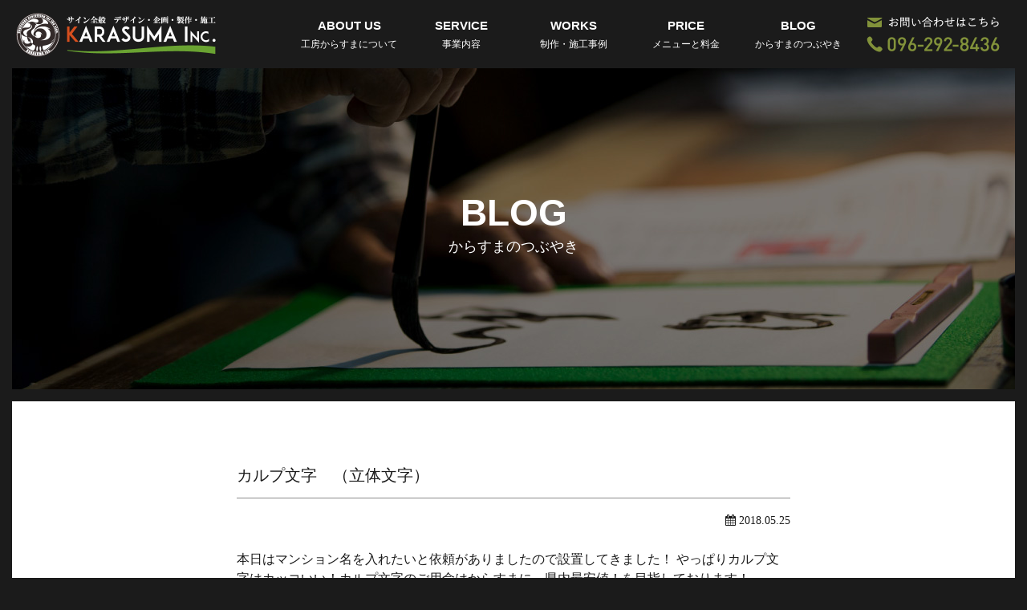

--- FILE ---
content_type: text/html; charset=UTF-8
request_url: https://sign-karasuma.jp/info/675/
body_size: 34675
content:
<!DOCTYPE html>
<html lang="ja">
  <head prefix="og: https://ogp.me/ns#">
    <meta charset="UTF-8" />
    <meta name="viewport" content="width=device-width, initial-scale=1, shrink-to-fit=no">
    <meta http-equiv="x-ua-compatible" content="ie=edge">
    <!-- <meta name="apple-mobile-web-app-title" content=""> -->
    <meta name="format-detection" content="telephone=no, email=no, address=no" />
    <title>カルプ文字　（立体文字） | 工房からすま株式会社</title>
        <link rel="shortcut icon" href="https://sign-karasuma.jp/wp-content/themes/karasuma/favicon.ico"/>
    <link rel="apple-touch-icon" href="https://sign-karasuma.jp/wp-content/themes/karasuma/apple-touch-icon.png">
<!-- Google Tag Manager -->
<script>(function(w,d,s,l,i){w[l]=w[l]||[];w[l].push({'gtm.start':
new Date().getTime(),event:'gtm.js'});var f=d.getElementsByTagName(s)[0],
j=d.createElement(s),dl=l!='dataLayer'?'&l='+l:'';j.async=true;j.src=
'https://www.googletagmanager.com/gtm.js?id='+i+dl;f.parentNode.insertBefore(j,f);
})(window,document,'script','dataLayer','GTM-N4BT8K9');</script>
<!-- End Google Tag Manager -->
<!-- Global site tag (gtag.js) - Google Ads: 595367163 --> <script async src="https://www.googletagmanager.com/gtag/js?id=AW-595367163"></script> <script> window.dataLayer = window.dataLayer || []; function gtag(){dataLayer.push(arguments);} gtag('js', new Date()); gtag('config', 'AW-595367163'); </script>
    <meta name='robots' content='max-image-preview:large' />
	<style>img:is([sizes="auto" i], [sizes^="auto," i]) { contain-intrinsic-size: 3000px 1500px }</style>
	<script type="text/javascript">
/* <![CDATA[ */
window._wpemojiSettings = {"baseUrl":"https:\/\/s.w.org\/images\/core\/emoji\/16.0.1\/72x72\/","ext":".png","svgUrl":"https:\/\/s.w.org\/images\/core\/emoji\/16.0.1\/svg\/","svgExt":".svg","source":{"concatemoji":"https:\/\/sign-karasuma.jp\/wp-includes\/js\/wp-emoji-release.min.js?ver=6.8.3"}};
/*! This file is auto-generated */
!function(s,n){var o,i,e;function c(e){try{var t={supportTests:e,timestamp:(new Date).valueOf()};sessionStorage.setItem(o,JSON.stringify(t))}catch(e){}}function p(e,t,n){e.clearRect(0,0,e.canvas.width,e.canvas.height),e.fillText(t,0,0);var t=new Uint32Array(e.getImageData(0,0,e.canvas.width,e.canvas.height).data),a=(e.clearRect(0,0,e.canvas.width,e.canvas.height),e.fillText(n,0,0),new Uint32Array(e.getImageData(0,0,e.canvas.width,e.canvas.height).data));return t.every(function(e,t){return e===a[t]})}function u(e,t){e.clearRect(0,0,e.canvas.width,e.canvas.height),e.fillText(t,0,0);for(var n=e.getImageData(16,16,1,1),a=0;a<n.data.length;a++)if(0!==n.data[a])return!1;return!0}function f(e,t,n,a){switch(t){case"flag":return n(e,"\ud83c\udff3\ufe0f\u200d\u26a7\ufe0f","\ud83c\udff3\ufe0f\u200b\u26a7\ufe0f")?!1:!n(e,"\ud83c\udde8\ud83c\uddf6","\ud83c\udde8\u200b\ud83c\uddf6")&&!n(e,"\ud83c\udff4\udb40\udc67\udb40\udc62\udb40\udc65\udb40\udc6e\udb40\udc67\udb40\udc7f","\ud83c\udff4\u200b\udb40\udc67\u200b\udb40\udc62\u200b\udb40\udc65\u200b\udb40\udc6e\u200b\udb40\udc67\u200b\udb40\udc7f");case"emoji":return!a(e,"\ud83e\udedf")}return!1}function g(e,t,n,a){var r="undefined"!=typeof WorkerGlobalScope&&self instanceof WorkerGlobalScope?new OffscreenCanvas(300,150):s.createElement("canvas"),o=r.getContext("2d",{willReadFrequently:!0}),i=(o.textBaseline="top",o.font="600 32px Arial",{});return e.forEach(function(e){i[e]=t(o,e,n,a)}),i}function t(e){var t=s.createElement("script");t.src=e,t.defer=!0,s.head.appendChild(t)}"undefined"!=typeof Promise&&(o="wpEmojiSettingsSupports",i=["flag","emoji"],n.supports={everything:!0,everythingExceptFlag:!0},e=new Promise(function(e){s.addEventListener("DOMContentLoaded",e,{once:!0})}),new Promise(function(t){var n=function(){try{var e=JSON.parse(sessionStorage.getItem(o));if("object"==typeof e&&"number"==typeof e.timestamp&&(new Date).valueOf()<e.timestamp+604800&&"object"==typeof e.supportTests)return e.supportTests}catch(e){}return null}();if(!n){if("undefined"!=typeof Worker&&"undefined"!=typeof OffscreenCanvas&&"undefined"!=typeof URL&&URL.createObjectURL&&"undefined"!=typeof Blob)try{var e="postMessage("+g.toString()+"("+[JSON.stringify(i),f.toString(),p.toString(),u.toString()].join(",")+"));",a=new Blob([e],{type:"text/javascript"}),r=new Worker(URL.createObjectURL(a),{name:"wpTestEmojiSupports"});return void(r.onmessage=function(e){c(n=e.data),r.terminate(),t(n)})}catch(e){}c(n=g(i,f,p,u))}t(n)}).then(function(e){for(var t in e)n.supports[t]=e[t],n.supports.everything=n.supports.everything&&n.supports[t],"flag"!==t&&(n.supports.everythingExceptFlag=n.supports.everythingExceptFlag&&n.supports[t]);n.supports.everythingExceptFlag=n.supports.everythingExceptFlag&&!n.supports.flag,n.DOMReady=!1,n.readyCallback=function(){n.DOMReady=!0}}).then(function(){return e}).then(function(){var e;n.supports.everything||(n.readyCallback(),(e=n.source||{}).concatemoji?t(e.concatemoji):e.wpemoji&&e.twemoji&&(t(e.twemoji),t(e.wpemoji)))}))}((window,document),window._wpemojiSettings);
/* ]]> */
</script>
<style id='wp-emoji-styles-inline-css' type='text/css'>

	img.wp-smiley, img.emoji {
		display: inline !important;
		border: none !important;
		box-shadow: none !important;
		height: 1em !important;
		width: 1em !important;
		margin: 0 0.07em !important;
		vertical-align: -0.1em !important;
		background: none !important;
		padding: 0 !important;
	}
</style>
<link rel='stylesheet' id='wp-block-library-css' href='https://sign-karasuma.jp/wp-includes/css/dist/block-library/style.min.css?ver=6.8.3' type='text/css' media='all' />
<style id='classic-theme-styles-inline-css' type='text/css'>
/*! This file is auto-generated */
.wp-block-button__link{color:#fff;background-color:#32373c;border-radius:9999px;box-shadow:none;text-decoration:none;padding:calc(.667em + 2px) calc(1.333em + 2px);font-size:1.125em}.wp-block-file__button{background:#32373c;color:#fff;text-decoration:none}
</style>
<style id='global-styles-inline-css' type='text/css'>
:root{--wp--preset--aspect-ratio--square: 1;--wp--preset--aspect-ratio--4-3: 4/3;--wp--preset--aspect-ratio--3-4: 3/4;--wp--preset--aspect-ratio--3-2: 3/2;--wp--preset--aspect-ratio--2-3: 2/3;--wp--preset--aspect-ratio--16-9: 16/9;--wp--preset--aspect-ratio--9-16: 9/16;--wp--preset--color--black: #000000;--wp--preset--color--cyan-bluish-gray: #abb8c3;--wp--preset--color--white: #ffffff;--wp--preset--color--pale-pink: #f78da7;--wp--preset--color--vivid-red: #cf2e2e;--wp--preset--color--luminous-vivid-orange: #ff6900;--wp--preset--color--luminous-vivid-amber: #fcb900;--wp--preset--color--light-green-cyan: #7bdcb5;--wp--preset--color--vivid-green-cyan: #00d084;--wp--preset--color--pale-cyan-blue: #8ed1fc;--wp--preset--color--vivid-cyan-blue: #0693e3;--wp--preset--color--vivid-purple: #9b51e0;--wp--preset--gradient--vivid-cyan-blue-to-vivid-purple: linear-gradient(135deg,rgba(6,147,227,1) 0%,rgb(155,81,224) 100%);--wp--preset--gradient--light-green-cyan-to-vivid-green-cyan: linear-gradient(135deg,rgb(122,220,180) 0%,rgb(0,208,130) 100%);--wp--preset--gradient--luminous-vivid-amber-to-luminous-vivid-orange: linear-gradient(135deg,rgba(252,185,0,1) 0%,rgba(255,105,0,1) 100%);--wp--preset--gradient--luminous-vivid-orange-to-vivid-red: linear-gradient(135deg,rgba(255,105,0,1) 0%,rgb(207,46,46) 100%);--wp--preset--gradient--very-light-gray-to-cyan-bluish-gray: linear-gradient(135deg,rgb(238,238,238) 0%,rgb(169,184,195) 100%);--wp--preset--gradient--cool-to-warm-spectrum: linear-gradient(135deg,rgb(74,234,220) 0%,rgb(151,120,209) 20%,rgb(207,42,186) 40%,rgb(238,44,130) 60%,rgb(251,105,98) 80%,rgb(254,248,76) 100%);--wp--preset--gradient--blush-light-purple: linear-gradient(135deg,rgb(255,206,236) 0%,rgb(152,150,240) 100%);--wp--preset--gradient--blush-bordeaux: linear-gradient(135deg,rgb(254,205,165) 0%,rgb(254,45,45) 50%,rgb(107,0,62) 100%);--wp--preset--gradient--luminous-dusk: linear-gradient(135deg,rgb(255,203,112) 0%,rgb(199,81,192) 50%,rgb(65,88,208) 100%);--wp--preset--gradient--pale-ocean: linear-gradient(135deg,rgb(255,245,203) 0%,rgb(182,227,212) 50%,rgb(51,167,181) 100%);--wp--preset--gradient--electric-grass: linear-gradient(135deg,rgb(202,248,128) 0%,rgb(113,206,126) 100%);--wp--preset--gradient--midnight: linear-gradient(135deg,rgb(2,3,129) 0%,rgb(40,116,252) 100%);--wp--preset--font-size--small: 13px;--wp--preset--font-size--medium: 20px;--wp--preset--font-size--large: 36px;--wp--preset--font-size--x-large: 42px;--wp--preset--spacing--20: 0.44rem;--wp--preset--spacing--30: 0.67rem;--wp--preset--spacing--40: 1rem;--wp--preset--spacing--50: 1.5rem;--wp--preset--spacing--60: 2.25rem;--wp--preset--spacing--70: 3.38rem;--wp--preset--spacing--80: 5.06rem;--wp--preset--shadow--natural: 6px 6px 9px rgba(0, 0, 0, 0.2);--wp--preset--shadow--deep: 12px 12px 50px rgba(0, 0, 0, 0.4);--wp--preset--shadow--sharp: 6px 6px 0px rgba(0, 0, 0, 0.2);--wp--preset--shadow--outlined: 6px 6px 0px -3px rgba(255, 255, 255, 1), 6px 6px rgba(0, 0, 0, 1);--wp--preset--shadow--crisp: 6px 6px 0px rgba(0, 0, 0, 1);}:where(.is-layout-flex){gap: 0.5em;}:where(.is-layout-grid){gap: 0.5em;}body .is-layout-flex{display: flex;}.is-layout-flex{flex-wrap: wrap;align-items: center;}.is-layout-flex > :is(*, div){margin: 0;}body .is-layout-grid{display: grid;}.is-layout-grid > :is(*, div){margin: 0;}:where(.wp-block-columns.is-layout-flex){gap: 2em;}:where(.wp-block-columns.is-layout-grid){gap: 2em;}:where(.wp-block-post-template.is-layout-flex){gap: 1.25em;}:where(.wp-block-post-template.is-layout-grid){gap: 1.25em;}.has-black-color{color: var(--wp--preset--color--black) !important;}.has-cyan-bluish-gray-color{color: var(--wp--preset--color--cyan-bluish-gray) !important;}.has-white-color{color: var(--wp--preset--color--white) !important;}.has-pale-pink-color{color: var(--wp--preset--color--pale-pink) !important;}.has-vivid-red-color{color: var(--wp--preset--color--vivid-red) !important;}.has-luminous-vivid-orange-color{color: var(--wp--preset--color--luminous-vivid-orange) !important;}.has-luminous-vivid-amber-color{color: var(--wp--preset--color--luminous-vivid-amber) !important;}.has-light-green-cyan-color{color: var(--wp--preset--color--light-green-cyan) !important;}.has-vivid-green-cyan-color{color: var(--wp--preset--color--vivid-green-cyan) !important;}.has-pale-cyan-blue-color{color: var(--wp--preset--color--pale-cyan-blue) !important;}.has-vivid-cyan-blue-color{color: var(--wp--preset--color--vivid-cyan-blue) !important;}.has-vivid-purple-color{color: var(--wp--preset--color--vivid-purple) !important;}.has-black-background-color{background-color: var(--wp--preset--color--black) !important;}.has-cyan-bluish-gray-background-color{background-color: var(--wp--preset--color--cyan-bluish-gray) !important;}.has-white-background-color{background-color: var(--wp--preset--color--white) !important;}.has-pale-pink-background-color{background-color: var(--wp--preset--color--pale-pink) !important;}.has-vivid-red-background-color{background-color: var(--wp--preset--color--vivid-red) !important;}.has-luminous-vivid-orange-background-color{background-color: var(--wp--preset--color--luminous-vivid-orange) !important;}.has-luminous-vivid-amber-background-color{background-color: var(--wp--preset--color--luminous-vivid-amber) !important;}.has-light-green-cyan-background-color{background-color: var(--wp--preset--color--light-green-cyan) !important;}.has-vivid-green-cyan-background-color{background-color: var(--wp--preset--color--vivid-green-cyan) !important;}.has-pale-cyan-blue-background-color{background-color: var(--wp--preset--color--pale-cyan-blue) !important;}.has-vivid-cyan-blue-background-color{background-color: var(--wp--preset--color--vivid-cyan-blue) !important;}.has-vivid-purple-background-color{background-color: var(--wp--preset--color--vivid-purple) !important;}.has-black-border-color{border-color: var(--wp--preset--color--black) !important;}.has-cyan-bluish-gray-border-color{border-color: var(--wp--preset--color--cyan-bluish-gray) !important;}.has-white-border-color{border-color: var(--wp--preset--color--white) !important;}.has-pale-pink-border-color{border-color: var(--wp--preset--color--pale-pink) !important;}.has-vivid-red-border-color{border-color: var(--wp--preset--color--vivid-red) !important;}.has-luminous-vivid-orange-border-color{border-color: var(--wp--preset--color--luminous-vivid-orange) !important;}.has-luminous-vivid-amber-border-color{border-color: var(--wp--preset--color--luminous-vivid-amber) !important;}.has-light-green-cyan-border-color{border-color: var(--wp--preset--color--light-green-cyan) !important;}.has-vivid-green-cyan-border-color{border-color: var(--wp--preset--color--vivid-green-cyan) !important;}.has-pale-cyan-blue-border-color{border-color: var(--wp--preset--color--pale-cyan-blue) !important;}.has-vivid-cyan-blue-border-color{border-color: var(--wp--preset--color--vivid-cyan-blue) !important;}.has-vivid-purple-border-color{border-color: var(--wp--preset--color--vivid-purple) !important;}.has-vivid-cyan-blue-to-vivid-purple-gradient-background{background: var(--wp--preset--gradient--vivid-cyan-blue-to-vivid-purple) !important;}.has-light-green-cyan-to-vivid-green-cyan-gradient-background{background: var(--wp--preset--gradient--light-green-cyan-to-vivid-green-cyan) !important;}.has-luminous-vivid-amber-to-luminous-vivid-orange-gradient-background{background: var(--wp--preset--gradient--luminous-vivid-amber-to-luminous-vivid-orange) !important;}.has-luminous-vivid-orange-to-vivid-red-gradient-background{background: var(--wp--preset--gradient--luminous-vivid-orange-to-vivid-red) !important;}.has-very-light-gray-to-cyan-bluish-gray-gradient-background{background: var(--wp--preset--gradient--very-light-gray-to-cyan-bluish-gray) !important;}.has-cool-to-warm-spectrum-gradient-background{background: var(--wp--preset--gradient--cool-to-warm-spectrum) !important;}.has-blush-light-purple-gradient-background{background: var(--wp--preset--gradient--blush-light-purple) !important;}.has-blush-bordeaux-gradient-background{background: var(--wp--preset--gradient--blush-bordeaux) !important;}.has-luminous-dusk-gradient-background{background: var(--wp--preset--gradient--luminous-dusk) !important;}.has-pale-ocean-gradient-background{background: var(--wp--preset--gradient--pale-ocean) !important;}.has-electric-grass-gradient-background{background: var(--wp--preset--gradient--electric-grass) !important;}.has-midnight-gradient-background{background: var(--wp--preset--gradient--midnight) !important;}.has-small-font-size{font-size: var(--wp--preset--font-size--small) !important;}.has-medium-font-size{font-size: var(--wp--preset--font-size--medium) !important;}.has-large-font-size{font-size: var(--wp--preset--font-size--large) !important;}.has-x-large-font-size{font-size: var(--wp--preset--font-size--x-large) !important;}
:where(.wp-block-post-template.is-layout-flex){gap: 1.25em;}:where(.wp-block-post-template.is-layout-grid){gap: 1.25em;}
:where(.wp-block-columns.is-layout-flex){gap: 2em;}:where(.wp-block-columns.is-layout-grid){gap: 2em;}
:root :where(.wp-block-pullquote){font-size: 1.5em;line-height: 1.6;}
</style>
<link rel='stylesheet' id='bootstrap-style-css' href='https://sign-karasuma.jp/wp-content/themes/karasuma/_lib/bootstrap/bootstrap.min.css?ver=4.0.0-beta.2' type='text/css' media='all' />
<link rel='stylesheet' id='font-awesome-style-css' href='https://sign-karasuma.jp/wp-content/themes/karasuma/_lib/font-awesome/css/font-awesome.min.css?ver=4.7.0' type='text/css' media='all' />
<link rel='stylesheet' id='photoswipe-style-css' href='https://sign-karasuma.jp/wp-content/themes/karasuma/_lib/photoswipe/photoswipe.css?ver=1.8.0' type='text/css' media='all' />
<link rel='stylesheet' id='photoswipe-style-skin-css' href='https://sign-karasuma.jp/wp-content/themes/karasuma/_lib/photoswipe/default-skin/default-skin.css?ver=1.8.0' type='text/css' media='all' />
<link rel='stylesheet' id='ap_common-style-css' href='https://sign-karasuma.jp/wp-content/themes/karasuma/assets/css/common.min.css?ver=20251027' type='text/css' media='all' />
<script type="text/javascript" src="https://sign-karasuma.jp/wp-content/themes/karasuma/_lib/jquery/jquery.min.js?ver=3.2.1" id="jquery-core-js"></script>
<link rel="https://api.w.org/" href="https://sign-karasuma.jp/wp-json/" /><link rel="alternate" title="JSON" type="application/json" href="https://sign-karasuma.jp/wp-json/wp/v2/posts/675" /><link rel="canonical" href="https://sign-karasuma.jp/info/675/" />
<link rel="alternate" title="oEmbed (JSON)" type="application/json+oembed" href="https://sign-karasuma.jp/wp-json/oembed/1.0/embed?url=https%3A%2F%2Fsign-karasuma.jp%2Finfo%2F675%2F" />
<link rel="alternate" title="oEmbed (XML)" type="text/xml+oembed" href="https://sign-karasuma.jp/wp-json/oembed/1.0/embed?url=https%3A%2F%2Fsign-karasuma.jp%2Finfo%2F675%2F&#038;format=xml" />
    <meta name="thumbnail" content="https://sign-karasuma.jp/wp-content/themes/karasuma/ogp.png">
    <meta property="og:type" content="article" />
    <meta property="og:url" content="https://sign-karasuma.jp/info/675/" />
    <meta property="og:site_name" content="工房からすま株式会社｜熊本の看板">
    <meta property="og:title" content="カルプ文字　（立体文字） &#8211; 工房からすま株式会社" />
    <meta property="og:image" content="https://sign-karasuma.jp/wp-content/themes/karasuma/ogp.png" />
    <meta name="twitter:card" content="summary_large_image">
  </head>
  <body>
<!-- Google Tag Manager (noscript) -->
<noscript><iframe src="https://www.googletagmanager.com/ns.html?id=GTM-N4BT8K9"
height="0" width="0" style="display:none;visibility:hidden"></iframe></noscript>
<!-- End Google Tag Manager (noscript) -->
    <!-- rsMenu-nav -->
    <div id="rsMenu-nav">
      <div class="rsMenu-scroll">
        <div class="pt-15 px-15 pb-20">
  <a href="https://sign-karasuma.jp/" class="d-block text-center">
    <img src="https://sign-karasuma.jp/wp-content/themes/karasuma/assets/images/logo@2x.png" class="img-fluid" alt="工房からすま ロゴ" width="260" height="60">
  </a>
	<hr class="hr-type-01 mb-10">
  <nav class="menu-g-nav-container"><ul id="menu-g-nav" class="rs-menu list-unstyled mb-30 "><li id="menu-item-20" class="menu-item menu-item-type-post_type menu-item-object-page menu-item-20"><a href="https://sign-karasuma.jp/about_us/">ABOUT US</a></li>
<li id="menu-item-21" class="menu-item menu-item-type-post_type menu-item-object-page menu-item-21"><a href="https://sign-karasuma.jp/service/">SERVICE</a></li>
<li id="menu-item-22" class="menu-item menu-item-type-post_type menu-item-object-page menu-item-22"><a href="https://sign-karasuma.jp/works/">WORKS</a></li>
<li id="menu-item-23" class="menu-item menu-item-type-post_type menu-item-object-page menu-item-23"><a href="https://sign-karasuma.jp/price/">PRICE</a></li>
<li id="menu-item-24" class="menu-item menu-item-type-post_type menu-item-object-page menu-item-24"><a href="https://sign-karasuma.jp/blog/">BLOG</a></li>
</ul></nav>	<a href="https://sign-karasuma.jp/contact/" class="d-block mb-20">
		<img src="https://sign-karasuma.jp/wp-content/themes/karasuma/assets/images/hd-contact@2x.png" class="d-block img-max" alt="お問い合わせはこちら" width="170" height="15">
	</a>
	<a href="tel:0962928436" class="tel-links d-block mb-20">
		<img src="https://sign-karasuma.jp/wp-content/themes/karasuma/assets/images/hd-tel@2x.png" class="d-block img-max" alt="TEL.096-292-8436" width="170" height="20">
	</a>
	<div class="mb-15">
		<a href="https://www.meimei-karasuma.jp/" class="d-inline-block" target="_blank" rel="noopener">
  <img src="https://sign-karasuma.jp/wp-content/themes/karasuma/assets/images/meimei-karasuma-v2@2x.png" class="img-fluid" alt="命名額 工房からすま " width="260" height="100">
</a>	</div>
	<div class="mb-15">
		<a href="https://kiridashiya.com/" class="d-inline-block" target="_blank" rel="noopener">
  <img src="https://sign-karasuma.jp/wp-content/themes/karasuma/assets/images/kiridashiya-v2@2x.png?v=20211214" class="img-fluid" alt="キリダシヤ" width="260" height="100">
</a>	</div>
  <div class="mb-15">
		<a href="https://www.mojikan.net/" class="d-inline-block" target="_blank" rel="noopener">
  <img src="https://sign-karasuma.jp/wp-content/themes/karasuma/assets/images/mojikan-v2@2x.png" class="img-fluid" alt="文字感！" width="260" height="100">
</a>	</div>
  <div class="">
		<a href="https://arcana-resin.jp/" class="d-inline-block" target="_blank" rel="noopener">
  <img src="https://sign-karasuma.jp/wp-content/themes/karasuma/assets/images/arcana-resin-v2@2x.png" class="img-fluid" alt="ARCANA-アルカナ-レジンテーブル制作販売" width="260" height="100">
</a>	</div>
</div>      </div>
    </div>
    <!-- /rsMenu-nav -->

    <!-- 追従モード #rsMenu-compliance -->
    <div id="rsMenu-compliance">
      <a href="#collapse-nav" id="menuButton" class="menu-bt rsMenu--trigger d-lg-none">
        <div class="line-wrap">
          <span class="line1"></span><span class="line2"></span><span class="line3"></span>
        </div>
        <p class="menu-title">MENU</p>
      </a>
    </div>
    <!-- /追従モード menuButton -->
    
    <div class="flex-body d-flex flex-column">
      <div class="flex-header">
        <header>
  <div class="container-fluid">
    <div class="d-flex align-items-center header-wrap pr-50 pr-sm-0">
      <div>
        <a href="https://sign-karasuma.jp/" class="d-block">
          <img src="https://sign-karasuma.jp/wp-content/themes/karasuma/assets/images/logo@2x.png" class="d-block img-fluid" alt="工房からすま ロゴ" width="260" height="60">
        </a>
      </div>
      <div class="d-none d-lg-block align-self-stretch ml-lg-auto">
        <ul id="menu-g-nav-1" class="gnav-menu list-unstyled mb-0 "><li class="menu-item menu-item-type-post_type menu-item-object-page menu-item-20"><a href="https://sign-karasuma.jp/about_us/"><span>ABOUT US</span></a></li>
<li class="menu-item menu-item-type-post_type menu-item-object-page menu-item-21"><a href="https://sign-karasuma.jp/service/"><span>SERVICE</span></a></li>
<li class="menu-item menu-item-type-post_type menu-item-object-page menu-item-22"><a href="https://sign-karasuma.jp/works/"><span>WORKS</span></a></li>
<li class="menu-item menu-item-type-post_type menu-item-object-page menu-item-23"><a href="https://sign-karasuma.jp/price/"><span>PRICE</span></a></li>
<li class="menu-item menu-item-type-post_type menu-item-object-page menu-item-24"><a href="https://sign-karasuma.jp/blog/"><span>BLOG</span></a></li>
</ul>      </div>
      <div class="d-none d-sm-block d-lg-none d-xl-block ml-sm-auto pr-sm-55 ml-lg-0 px-xl-15">
        <a href="https://sign-karasuma.jp/contact/" class="d-block mb-10">
          <img src="https://sign-karasuma.jp/wp-content/themes/karasuma/assets/images/hd-contact@2x.png" class="d-block img-fluid" alt="お問い合わせはこちら" width="170" height="15">
        </a>
        <a href="tel:0962928436" class="tel-links d-block">
          <img src="https://sign-karasuma.jp/wp-content/themes/karasuma/assets/images/hd-tel@2x.png" class="d-block img-fluid" alt="TEL.096-292-8436" width="170" height="20">
        </a>
      </div>
    </div>
  </div>
</header>      </div>
      <!-- .flex-content -->
      <main class="flex-content"><section class="container-max page-header sub-page-header blog-header">
  <div class="header-inner text-center d-table">
    <div class="d-table-cell align-middle">
      <h2 class="title-header mb-05">BLOG</h2>
      <p class="fs-18 lead-10">からすまのつぶやき</p>
    </div>
  </div>
</section>

<div class="container">
      <div class="single-wrap py-40 py-md-80">
      <h2 class="mincyo fs-20">カルプ文字　（立体文字）</h2>
      <hr class="hr-type-02">
      <div class="clearfix mt-20 mb-20">
        <h3 class="fs-14 float-right mincyo"><i class="fa fa-calendar" aria-hidden="true"></i> 2018.05.25</h3>
      </div>
      <div id="the_content" class="post-675 post type-post status-publish format-standard has-post-thumbnail hentry category-info">
                本日はマンション名を入れたいと依頼がありましたので設置してきました！

やっぱりカルプ文字はカッコいい！カルプ文字のご用命はからすまに～県内最安値！を目指しております！

<img fetchpriority="high" decoding="async" class="alignright size-medium wp-image-676" src="https://sign-karasuma.jp/wp-content/uploads/2018/05/S_8012796766737-225x300.jpg" alt="" width="225" height="300" srcset="https://sign-karasuma.jp/wp-content/uploads/2018/05/S_8012796766737-225x300.jpg 225w, https://sign-karasuma.jp/wp-content/uploads/2018/05/S_8012796766737-768x1024.jpg 768w, https://sign-karasuma.jp/wp-content/uploads/2018/05/S_8012796766737.jpg 1108w" sizes="(max-width: 225px) 100vw, 225px" /><img decoding="async" class="alignright size-medium wp-image-677" src="https://sign-karasuma.jp/wp-content/uploads/2018/05/S_8012796706705-300x225.jpg" alt="" width="300" height="225" srcset="https://sign-karasuma.jp/wp-content/uploads/2018/05/S_8012796706705-300x225.jpg 300w, https://sign-karasuma.jp/wp-content/uploads/2018/05/S_8012796706705-768x576.jpg 768w, https://sign-karasuma.jp/wp-content/uploads/2018/05/S_8012796706705-1024x768.jpg 1024w, https://sign-karasuma.jp/wp-content/uploads/2018/05/S_8012796706705.jpg 1478w" sizes="(max-width: 300px) 100vw, 300px" /><img decoding="async" class="alignright size-medium wp-image-678" src="https://sign-karasuma.jp/wp-content/uploads/2018/05/S_8012797744006-300x225.jpg" alt="" width="300" height="225" srcset="https://sign-karasuma.jp/wp-content/uploads/2018/05/S_8012797744006-300x225.jpg 300w, https://sign-karasuma.jp/wp-content/uploads/2018/05/S_8012797744006-768x576.jpg 768w, https://sign-karasuma.jp/wp-content/uploads/2018/05/S_8012797744006-1024x768.jpg 1024w, https://sign-karasuma.jp/wp-content/uploads/2018/05/S_8012797744006.jpg 1478w" sizes="(max-width: 300px) 100vw, 300px" /><img loading="lazy" decoding="async" class="alignright size-medium wp-image-679" src="https://sign-karasuma.jp/wp-content/uploads/2018/05/S_8012796634159-300x225.jpg" alt="" width="300" height="225" srcset="https://sign-karasuma.jp/wp-content/uploads/2018/05/S_8012796634159-300x225.jpg 300w, https://sign-karasuma.jp/wp-content/uploads/2018/05/S_8012796634159-768x576.jpg 768w, https://sign-karasuma.jp/wp-content/uploads/2018/05/S_8012796634159-1024x768.jpg 1024w, https://sign-karasuma.jp/wp-content/uploads/2018/05/S_8012796634159.jpg 1478w" sizes="auto, (max-width: 300px) 100vw, 300px" /><img loading="lazy" decoding="async" class="alignright size-medium wp-image-680" src="https://sign-karasuma.jp/wp-content/uploads/2018/05/S_8012796603705-225x300.jpg" alt="" width="225" height="300" srcset="https://sign-karasuma.jp/wp-content/uploads/2018/05/S_8012796603705-225x300.jpg 225w, https://sign-karasuma.jp/wp-content/uploads/2018/05/S_8012796603705-768x1024.jpg 768w, https://sign-karasuma.jp/wp-content/uploads/2018/05/S_8012796603705.jpg 1108w" sizes="auto, (max-width: 225px) 100vw, 225px" />      </div>
      <hr class="hr-type-02 mt-40">
      <div class="text-right">
        <a href="https://sign-karasuma.jp/blog/" class="d-inline-block"><i class="fa fa-caret-right"></i> 一覧へ</a>
      </div>
    </div>
  </div>


      </main>
      <!-- /.flex-content -->
      <div class="flex-footer mt-auto">
        <section class="side-links d-none d-lg-block">
  <p class="side-links-title fs-12 mb-20">CONTACT</p>
  <ul class="list-unstyled mb-0">
    <li class="mb-20">
      <a href="https://sign-karasuma.jp/contact/" class="d-block">
        <img src="https://sign-karasuma.jp/wp-content/themes/karasuma/assets/images/side-links/contact@2x.png" class="img-fluid" alt="お問い合わせ" width="105" height="20">
      </a>
    </li>
    <li class="mb-20">
      <a href="https://www.instagram.com/karasuma_inc/" class="d-block" target="_blank">
        <img src="https://sign-karasuma.jp/wp-content/themes/karasuma/assets/images/side-links/instagram@2x.png" class="img-fluid" alt="Facebook" width="105" height="20">
      </a>
    </li>
    <li class="mb-20">
      <a href="https://www.facebook.com/signkarasuma/" class="d-block" target="_blank">
        <img src="https://sign-karasuma.jp/wp-content/themes/karasuma/assets/images/side-links/facebook@2x.png" class="img-fluid" alt="Facebook" width="105" height="20">
      </a>
    </li>
    <li>
      <a href="https://sign-karasuma.jp/blog/" class="d-block">
        <img src="https://sign-karasuma.jp/wp-content/themes/karasuma/assets/images/side-links/blog@2x.png" class="img-fluid" alt="からすまのつぶやき" width="105" height="20">
      </a>
    </li>
  </ul>
</section>
<section class="container-max sub-footer sub-page-footer pt-35 pt-md-60">
  <div class="container text-center">
    <p class="mb-lg-15">
      <img src="https://sign-karasuma.jp/wp-content/themes/karasuma/assets/images/sub-footer/title@2x.png" class="img-fluid" alt="Total monozukuri produce" width="240" height="32">
    </p>
    <h2 class="title-sub-footer mb-05 lead-15">熊本で看板・切り文字を作るなら、<br class="d-md-none">工房からすま。</h2>
    <p class="sub-footer-cap mb-30">看板のことなら何でもお気軽に<br class="d-sm-none">お問い合わせください!</p>
    <div class="d-inline-flex">
      <div class="pr-05 pr-sm-10">
        <a href="https://sign-karasuma.jp/contact/" class="d-block">
          <img src="https://sign-karasuma.jp/wp-content/themes/karasuma/assets/images/sub-footer/contact@2x.png" class="img-fluid" alt="メールフォームから見積もり依頼をする" width="370" height="154">
        </a>
      </div>
      <div class="pl-05 pl-sm-10">
        <a href="tel:0962928436" class="tel-links d-block">
          <img src="https://sign-karasuma.jp/wp-content/themes/karasuma/assets/images/sub-footer/tel@2x.png" class="img-fluid" alt="TEL.096-292-8436" width="370" height="154">
        </a>
      </div>
    </div>
  </div>
</section>
<footer class="pt-30 pt-lg-30">
  <div class="container">
    <div class="row no-gutters text-center text-md-left">
      <div class="col-12 col-md-6 col-lg-7 order-md-2 mb-30 mb-lg-60">
        <div class="d-flex">
          <div class="px-05">
            <a href="https://www.meimei-karasuma.jp/" class="d-inline-block" target="_blank" rel="noopener">
  <img src="https://sign-karasuma.jp/wp-content/themes/karasuma/assets/images/meimei-karasuma-v2@2x.png" class="img-fluid" alt="命名額 工房からすま " width="260" height="100">
</a>          </div>
          <div class="px-05">
            <a href="https://kiridashiya.com/" class="d-inline-block" target="_blank" rel="noopener">
  <img src="https://sign-karasuma.jp/wp-content/themes/karasuma/assets/images/kiridashiya-v2@2x.png?v=20211214" class="img-fluid" alt="キリダシヤ" width="260" height="100">
</a>          </div>
        </div>
        <div class="d-flex">
          <div class="px-05 mt-15">
            <a href="https://www.mojikan.net/" class="d-inline-block" target="_blank" rel="noopener">
  <img src="https://sign-karasuma.jp/wp-content/themes/karasuma/assets/images/mojikan-v2@2x.png" class="img-fluid" alt="文字感！" width="260" height="100">
</a>          </div>
          <div class="px-05 mt-15">
            <a href="https://arcana-resin.jp/" class="d-inline-block" target="_blank" rel="noopener">
  <img src="https://sign-karasuma.jp/wp-content/themes/karasuma/assets/images/arcana-resin-v2@2x.png" class="img-fluid" alt="ARCANA-アルカナ-レジンテーブル制作販売" width="260" height="100">
</a>          </div>
        </div>
      </div>
      <div class="col-12 col-md-6 col-lg-5 order-md-1">
        <a href="https://sign-karasuma.jp/" class="d-inline-block">
          <img src="https://sign-karasuma.jp/wp-content/themes/karasuma/assets/images/logo@2x.png" class="d-block img-fluid" alt="工房からすま ロゴ" width="260" height="60">
        </a>
        <p class="fs-13 lead-10 mb-05 mt-20"><span>〒861-8044 熊本市東区神園2丁目2-3</span><a href="https://sign-karasuma.jp/about_us//#access" class="badge badge-main px-15 ml-15">MAP</a></p>
        <a href="tel:0962928436" class="tel-links"><b>TEL.096-292-8436</b></a>
        <a href="tel:0962928430" class="tel-links"><b>FAX.096-292-8430</b></a>
      </div>
    </div>
    <div class="row mt-20 mt-md-0 pb-10 pb-md-5">
      <div class="col-12 col-md-6">
        <p class="fs-12 mb-0 text-center text-md-left mb-20 mb-md-0 lead-10"><a href="https://sign-karasuma.jp/blog/" class="ft-sub-links">お知らせ</a> ／ <a href="https://sign-karasuma.jp/privacy-policy/" class="ft-sub-links">個人情報保護方針</a></p>
      </div>
      <div class="col-12 col-md-6">
        <p class="fs-10 mb-0 text-center text-md-right lead-10">© 2017- KARASUMA All Right Reserved.</p>
      </div>
    </div>
    <div class="text-right pb-md-15 pb-lg-20 d-none d-md-block">
      <hr class="hr-type-01 mt-0 mb-md-15 mb-lg-20">
      <a href="#pagetop" class="d-inline-block">
        <img src="https://sign-karasuma.jp/wp-content/themes/karasuma/assets/images/page-top@2x.png" class="img-fluid" alt="ページTOP" width="40" height="60">
      </a>
    </div>
  </div>
</footer>      </div>
    </div>
    <script type="speculationrules">
{"prefetch":[{"source":"document","where":{"and":[{"href_matches":"\/*"},{"not":{"href_matches":["\/wp-*.php","\/wp-admin\/*","\/wp-content\/uploads\/*","\/wp-content\/*","\/wp-content\/plugins\/*","\/wp-content\/themes\/karasuma\/*","\/*\\?(.+)"]}},{"not":{"selector_matches":"a[rel~=\"nofollow\"]"}},{"not":{"selector_matches":".no-prefetch, .no-prefetch a"}}]},"eagerness":"conservative"}]}
</script>
<script type="text/javascript" src="https://sign-karasuma.jp/wp-content/themes/karasuma/_lib/bootstrap/bootstrap.bundle.min.js?ver=4.0.0-beta.2" id="bootstrap-js"></script>
<script type="text/javascript" src="https://sign-karasuma.jp/wp-content/themes/karasuma/_lib/photoswipe/photoswipe.min.js?ver=1.4.2" id="photoswipe-js"></script>
<script type="text/javascript" src="https://sign-karasuma.jp/wp-content/themes/karasuma/_lib/photoswipe/photoswipe-ui-default.min.js?ver=1.4.2" id="photoswipe-ui-js"></script>
<script type="text/javascript" src="https://sign-karasuma.jp/wp-content/themes/karasuma/_lib/photoswipe/initPhotoSwipeFromDOM.js?ver=1.4.2" id="init-photoswipe-js"></script>
<script type="text/javascript" src="https://sign-karasuma.jp/wp-content/themes/karasuma/assets/js/common.min.js?ver=20210720" id="ap_common-js"></script>
  </body>
</html>

--- FILE ---
content_type: text/css
request_url: https://sign-karasuma.jp/wp-content/themes/karasuma/assets/css/common.min.css?ver=20251027
body_size: 118203
content:
@charset 'UTF-8';/*!****************************************************************
  common.scss
  Update: 2017/11/29
  @import　bootstrap-4.0.0-beta.2
*******************************************************************//*!****************************************************************
  rootVariables.scss
  Update: 2017/11/29
  @import　bootstrap-4.0.0-beta.2
*******************************************************************/.font-smoothing,body{-webkit-font-smoothing:antialiased;-moz-osx-font-smoothing:grayscale}.font-no-smoothing{-webkit-font-smoothing:subpixel-antialiased;-moz-osx-font-smoothing:auto}.m-0{margin:0!important}.mt-0{margin-top:0!important}.mr-0{margin-right:0!important}.mb-0{margin-bottom:0!important}.ml-0{margin-left:0!important}.mx-0{margin-right:0!important;margin-left:0!important}.my-0{margin-top:0!important;margin-bottom:0!important}.m-05{margin:.3125rem!important}.mt-05{margin-top:.3125rem!important}.mr-05{margin-right:.3125rem!important}.mb-05{margin-bottom:.3125rem!important}.ml-05{margin-left:.3125rem!important}.mx-05{margin-right:.3125rem!important;margin-left:.3125rem!important}.my-05{margin-top:.3125rem!important;margin-bottom:.3125rem!important}.m-10{margin:.625rem!important}.mt-10{margin-top:.625rem!important}.mr-10{margin-right:.625rem!important}.mb-10{margin-bottom:.625rem!important}.ml-10{margin-left:.625rem!important}.mx-10{margin-right:.625rem!important;margin-left:.625rem!important}.my-10{margin-top:.625rem!important;margin-bottom:.625rem!important}.m-15{margin:.9375rem!important}.mt-15{margin-top:.9375rem!important}.mr-15{margin-right:.9375rem!important}.mb-15{margin-bottom:.9375rem!important}.ml-15{margin-left:.9375rem!important}.mx-15{margin-right:.9375rem!important;margin-left:.9375rem!important}.my-15{margin-top:.9375rem!important;margin-bottom:.9375rem!important}.m-20{margin:1.25rem!important}.mt-20{margin-top:1.25rem!important}.mr-20{margin-right:1.25rem!important}.mb-20{margin-bottom:1.25rem!important}.ml-20{margin-left:1.25rem!important}.mx-20{margin-right:1.25rem!important;margin-left:1.25rem!important}.my-20{margin-top:1.25rem!important;margin-bottom:1.25rem!important}.m-25{margin:1.5625rem!important}.mt-25{margin-top:1.5625rem!important}.mr-25{margin-right:1.5625rem!important}.mb-25{margin-bottom:1.5625rem!important}.ml-25{margin-left:1.5625rem!important}.mx-25{margin-right:1.5625rem!important;margin-left:1.5625rem!important}.my-25{margin-top:1.5625rem!important;margin-bottom:1.5625rem!important}.m-30{margin:1.875rem!important}.mt-30{margin-top:1.875rem!important}.mr-30{margin-right:1.875rem!important}.mb-30{margin-bottom:1.875rem!important}.ml-30{margin-left:1.875rem!important}.mx-30{margin-right:1.875rem!important;margin-left:1.875rem!important}.my-30{margin-top:1.875rem!important;margin-bottom:1.875rem!important}.m-35{margin:2.1875rem!important}.mt-35{margin-top:2.1875rem!important}.mr-35{margin-right:2.1875rem!important}.mb-35{margin-bottom:2.1875rem!important}.ml-35{margin-left:2.1875rem!important}.mx-35{margin-right:2.1875rem!important;margin-left:2.1875rem!important}.my-35{margin-top:2.1875rem!important;margin-bottom:2.1875rem!important}.m-40{margin:2.5rem!important}.mt-40{margin-top:2.5rem!important}.mr-40{margin-right:2.5rem!important}.mb-40{margin-bottom:2.5rem!important}.ml-40{margin-left:2.5rem!important}.mx-40{margin-right:2.5rem!important;margin-left:2.5rem!important}.my-40{margin-top:2.5rem!important;margin-bottom:2.5rem!important}.m-45{margin:2.8125rem!important}.mt-45{margin-top:2.8125rem!important}.mr-45{margin-right:2.8125rem!important}.mb-45{margin-bottom:2.8125rem!important}.ml-45{margin-left:2.8125rem!important}.mx-45{margin-right:2.8125rem!important;margin-left:2.8125rem!important}.my-45{margin-top:2.8125rem!important;margin-bottom:2.8125rem!important}.m-50{margin:3.125rem!important}.mt-50{margin-top:3.125rem!important}.mr-50{margin-right:3.125rem!important}.mb-50{margin-bottom:3.125rem!important}.ml-50{margin-left:3.125rem!important}.mx-50{margin-right:3.125rem!important;margin-left:3.125rem!important}.my-50{margin-top:3.125rem!important;margin-bottom:3.125rem!important}.m-55{margin:3.4375rem!important}.mt-55{margin-top:3.4375rem!important}.mr-55{margin-right:3.4375rem!important}.mb-55{margin-bottom:3.4375rem!important}.ml-55{margin-left:3.4375rem!important}.mx-55{margin-right:3.4375rem!important;margin-left:3.4375rem!important}.my-55{margin-top:3.4375rem!important;margin-bottom:3.4375rem!important}.m-60{margin:3.75rem!important}.mt-60{margin-top:3.75rem!important}.mr-60{margin-right:3.75rem!important}.mb-60{margin-bottom:3.75rem!important}.ml-60{margin-left:3.75rem!important}.mx-60{margin-right:3.75rem!important;margin-left:3.75rem!important}.my-60{margin-top:3.75rem!important;margin-bottom:3.75rem!important}.m-65{margin:4.0625rem!important}.mt-65{margin-top:4.0625rem!important}.mr-65{margin-right:4.0625rem!important}.mb-65{margin-bottom:4.0625rem!important}.ml-65{margin-left:4.0625rem!important}.mx-65{margin-right:4.0625rem!important;margin-left:4.0625rem!important}.my-65{margin-top:4.0625rem!important;margin-bottom:4.0625rem!important}.m-70{margin:4.375rem!important}.mt-70{margin-top:4.375rem!important}.mr-70{margin-right:4.375rem!important}.mb-70{margin-bottom:4.375rem!important}.ml-70{margin-left:4.375rem!important}.mx-70{margin-right:4.375rem!important;margin-left:4.375rem!important}.my-70{margin-top:4.375rem!important;margin-bottom:4.375rem!important}.m-75{margin:4.6875rem!important}.mt-75{margin-top:4.6875rem!important}.mr-75{margin-right:4.6875rem!important}.mb-75{margin-bottom:4.6875rem!important}.ml-75{margin-left:4.6875rem!important}.mx-75{margin-right:4.6875rem!important;margin-left:4.6875rem!important}.my-75{margin-top:4.6875rem!important;margin-bottom:4.6875rem!important}.m-80{margin:5rem!important}.mt-80{margin-top:5rem!important}.mr-80{margin-right:5rem!important}.mb-80{margin-bottom:5rem!important}.ml-80{margin-left:5rem!important}.mx-80{margin-right:5rem!important;margin-left:5rem!important}.my-80{margin-top:5rem!important;margin-bottom:5rem!important}.m-85{margin:5.3125rem!important}.mt-85{margin-top:5.3125rem!important}.mr-85{margin-right:5.3125rem!important}.mb-85{margin-bottom:5.3125rem!important}.ml-85{margin-left:5.3125rem!important}.mx-85{margin-right:5.3125rem!important;margin-left:5.3125rem!important}.my-85{margin-top:5.3125rem!important;margin-bottom:5.3125rem!important}.m-90{margin:5.625rem!important}.mt-90{margin-top:5.625rem!important}.mr-90{margin-right:5.625rem!important}.mb-90{margin-bottom:5.625rem!important}.ml-90{margin-left:5.625rem!important}.mx-90{margin-right:5.625rem!important;margin-left:5.625rem!important}.my-90{margin-top:5.625rem!important;margin-bottom:5.625rem!important}.m-95{margin:5.9375rem!important}.mt-95{margin-top:5.9375rem!important}.mr-95{margin-right:5.9375rem!important}.mb-95{margin-bottom:5.9375rem!important}.ml-95{margin-left:5.9375rem!important}.mx-95{margin-right:5.9375rem!important;margin-left:5.9375rem!important}.my-95{margin-top:5.9375rem!important;margin-bottom:5.9375rem!important}.m-100{margin:6.25rem!important}.mt-100{margin-top:6.25rem!important}.mr-100{margin-right:6.25rem!important}.mb-100{margin-bottom:6.25rem!important}.ml-100{margin-left:6.25rem!important}.mx-100{margin-right:6.25rem!important;margin-left:6.25rem!important}.my-100{margin-top:6.25rem!important;margin-bottom:6.25rem!important}.p-0{padding:0!important}.pt-0{padding-top:0!important}.pr-0{padding-right:0!important}.pb-0{padding-bottom:0!important}.pl-0{padding-left:0!important}.px-0{padding-right:0!important;padding-left:0!important}.py-0{padding-top:0!important;padding-bottom:0!important}.p-05{padding:.3125rem!important}.pt-05{padding-top:.3125rem!important}.pr-05{padding-right:.3125rem!important}.pb-05{padding-bottom:.3125rem!important}.pl-05{padding-left:.3125rem!important}.px-05{padding-right:.3125rem!important;padding-left:.3125rem!important}.py-05{padding-top:.3125rem!important;padding-bottom:.3125rem!important}.p-10{padding:.625rem!important}.pt-10{padding-top:.625rem!important}.pr-10{padding-right:.625rem!important}.pb-10{padding-bottom:.625rem!important}.pl-10{padding-left:.625rem!important}.px-10{padding-right:.625rem!important;padding-left:.625rem!important}.py-10{padding-top:.625rem!important;padding-bottom:.625rem!important}.p-15{padding:.9375rem!important}.pt-15{padding-top:.9375rem!important}.pr-15{padding-right:.9375rem!important}.pb-15{padding-bottom:.9375rem!important}.pl-15{padding-left:.9375rem!important}.px-15{padding-right:.9375rem!important;padding-left:.9375rem!important}.py-15{padding-top:.9375rem!important;padding-bottom:.9375rem!important}.p-20{padding:1.25rem!important}.pt-20{padding-top:1.25rem!important}.pr-20{padding-right:1.25rem!important}.pb-20{padding-bottom:1.25rem!important}.pl-20{padding-left:1.25rem!important}.px-20{padding-right:1.25rem!important;padding-left:1.25rem!important}.py-20{padding-top:1.25rem!important;padding-bottom:1.25rem!important}.p-25{padding:1.5625rem!important}.pt-25{padding-top:1.5625rem!important}.pr-25{padding-right:1.5625rem!important}.pb-25{padding-bottom:1.5625rem!important}.pl-25{padding-left:1.5625rem!important}.px-25{padding-right:1.5625rem!important;padding-left:1.5625rem!important}.py-25{padding-top:1.5625rem!important;padding-bottom:1.5625rem!important}.p-30{padding:1.875rem!important}.pt-30{padding-top:1.875rem!important}.pr-30{padding-right:1.875rem!important}.pb-30{padding-bottom:1.875rem!important}.pl-30{padding-left:1.875rem!important}.px-30{padding-right:1.875rem!important;padding-left:1.875rem!important}.py-30{padding-top:1.875rem!important;padding-bottom:1.875rem!important}.p-35{padding:2.1875rem!important}.pt-35{padding-top:2.1875rem!important}.pr-35{padding-right:2.1875rem!important}.pb-35{padding-bottom:2.1875rem!important}.pl-35{padding-left:2.1875rem!important}.px-35{padding-right:2.1875rem!important;padding-left:2.1875rem!important}.py-35{padding-top:2.1875rem!important;padding-bottom:2.1875rem!important}.p-40{padding:2.5rem!important}.pt-40{padding-top:2.5rem!important}.pr-40{padding-right:2.5rem!important}.pb-40{padding-bottom:2.5rem!important}.pl-40{padding-left:2.5rem!important}.px-40{padding-right:2.5rem!important;padding-left:2.5rem!important}.py-40{padding-top:2.5rem!important;padding-bottom:2.5rem!important}.p-45{padding:2.8125rem!important}.pt-45{padding-top:2.8125rem!important}.pr-45{padding-right:2.8125rem!important}.pb-45{padding-bottom:2.8125rem!important}.pl-45{padding-left:2.8125rem!important}.px-45{padding-right:2.8125rem!important;padding-left:2.8125rem!important}.py-45{padding-top:2.8125rem!important;padding-bottom:2.8125rem!important}.p-50{padding:3.125rem!important}.pt-50{padding-top:3.125rem!important}.pr-50{padding-right:3.125rem!important}.pb-50{padding-bottom:3.125rem!important}.pl-50{padding-left:3.125rem!important}.px-50{padding-right:3.125rem!important;padding-left:3.125rem!important}.py-50{padding-top:3.125rem!important;padding-bottom:3.125rem!important}.p-55{padding:3.4375rem!important}.pt-55{padding-top:3.4375rem!important}.pr-55{padding-right:3.4375rem!important}.pb-55{padding-bottom:3.4375rem!important}.pl-55{padding-left:3.4375rem!important}.px-55{padding-right:3.4375rem!important;padding-left:3.4375rem!important}.py-55{padding-top:3.4375rem!important;padding-bottom:3.4375rem!important}.p-60{padding:3.75rem!important}.pt-60{padding-top:3.75rem!important}.pr-60{padding-right:3.75rem!important}.pb-60{padding-bottom:3.75rem!important}.pl-60{padding-left:3.75rem!important}.px-60{padding-right:3.75rem!important;padding-left:3.75rem!important}.py-60{padding-top:3.75rem!important;padding-bottom:3.75rem!important}.p-65{padding:4.0625rem!important}.pt-65{padding-top:4.0625rem!important}.pr-65{padding-right:4.0625rem!important}.pb-65{padding-bottom:4.0625rem!important}.pl-65{padding-left:4.0625rem!important}.px-65{padding-right:4.0625rem!important;padding-left:4.0625rem!important}.py-65{padding-top:4.0625rem!important;padding-bottom:4.0625rem!important}.p-70{padding:4.375rem!important}.pt-70{padding-top:4.375rem!important}.pr-70{padding-right:4.375rem!important}.pb-70{padding-bottom:4.375rem!important}.pl-70{padding-left:4.375rem!important}.px-70{padding-right:4.375rem!important;padding-left:4.375rem!important}.py-70{padding-top:4.375rem!important;padding-bottom:4.375rem!important}.p-75{padding:4.6875rem!important}.pt-75{padding-top:4.6875rem!important}.pr-75{padding-right:4.6875rem!important}.pb-75{padding-bottom:4.6875rem!important}.pl-75{padding-left:4.6875rem!important}.px-75{padding-right:4.6875rem!important;padding-left:4.6875rem!important}.py-75{padding-top:4.6875rem!important;padding-bottom:4.6875rem!important}.p-80{padding:5rem!important}.pt-80{padding-top:5rem!important}.pr-80{padding-right:5rem!important}.pb-80{padding-bottom:5rem!important}.pl-80{padding-left:5rem!important}.px-80{padding-right:5rem!important;padding-left:5rem!important}.py-80{padding-top:5rem!important;padding-bottom:5rem!important}.p-85{padding:5.3125rem!important}.pt-85{padding-top:5.3125rem!important}.pr-85{padding-right:5.3125rem!important}.pb-85{padding-bottom:5.3125rem!important}.pl-85{padding-left:5.3125rem!important}.px-85{padding-right:5.3125rem!important;padding-left:5.3125rem!important}.py-85{padding-top:5.3125rem!important;padding-bottom:5.3125rem!important}.p-90{padding:5.625rem!important}.pt-90{padding-top:5.625rem!important}.pr-90{padding-right:5.625rem!important}.pb-90{padding-bottom:5.625rem!important}.pl-90{padding-left:5.625rem!important}.px-90{padding-right:5.625rem!important;padding-left:5.625rem!important}.py-90{padding-top:5.625rem!important;padding-bottom:5.625rem!important}.p-95{padding:5.9375rem!important}.pt-95{padding-top:5.9375rem!important}.pr-95{padding-right:5.9375rem!important}.pb-95{padding-bottom:5.9375rem!important}.pl-95{padding-left:5.9375rem!important}.px-95{padding-right:5.9375rem!important;padding-left:5.9375rem!important}.py-95{padding-top:5.9375rem!important;padding-bottom:5.9375rem!important}.p-100{padding:6.25rem!important}.pt-100{padding-top:6.25rem!important}.pr-100{padding-right:6.25rem!important}.pb-100{padding-bottom:6.25rem!important}.pl-100{padding-left:6.25rem!important}.px-100{padding-right:6.25rem!important;padding-left:6.25rem!important}.py-100{padding-top:6.25rem!important;padding-bottom:6.25rem!important}@media (min-width:576px){.m-sm-0{margin:0!important}.mt-sm-0{margin-top:0!important}.mr-sm-0{margin-right:0!important}.mb-sm-0{margin-bottom:0!important}.ml-sm-0{margin-left:0!important}.mx-sm-0{margin-right:0!important;margin-left:0!important}.my-sm-0{margin-top:0!important;margin-bottom:0!important}.m-sm-05{margin:.3125rem!important}.mt-sm-05{margin-top:.3125rem!important}.mr-sm-05{margin-right:.3125rem!important}.mb-sm-05{margin-bottom:.3125rem!important}.ml-sm-05{margin-left:.3125rem!important}.mx-sm-05{margin-right:.3125rem!important;margin-left:.3125rem!important}.my-sm-05{margin-top:.3125rem!important;margin-bottom:.3125rem!important}.m-sm-10{margin:.625rem!important}.mt-sm-10{margin-top:.625rem!important}.mr-sm-10{margin-right:.625rem!important}.mb-sm-10{margin-bottom:.625rem!important}.ml-sm-10{margin-left:.625rem!important}.mx-sm-10{margin-right:.625rem!important;margin-left:.625rem!important}.my-sm-10{margin-top:.625rem!important;margin-bottom:.625rem!important}.m-sm-15{margin:.9375rem!important}.mt-sm-15{margin-top:.9375rem!important}.mr-sm-15{margin-right:.9375rem!important}.mb-sm-15{margin-bottom:.9375rem!important}.ml-sm-15{margin-left:.9375rem!important}.mx-sm-15{margin-right:.9375rem!important;margin-left:.9375rem!important}.my-sm-15{margin-top:.9375rem!important;margin-bottom:.9375rem!important}.m-sm-20{margin:1.25rem!important}.mt-sm-20{margin-top:1.25rem!important}.mr-sm-20{margin-right:1.25rem!important}.mb-sm-20{margin-bottom:1.25rem!important}.ml-sm-20{margin-left:1.25rem!important}.mx-sm-20{margin-right:1.25rem!important;margin-left:1.25rem!important}.my-sm-20{margin-top:1.25rem!important;margin-bottom:1.25rem!important}.m-sm-25{margin:1.5625rem!important}.mt-sm-25{margin-top:1.5625rem!important}.mr-sm-25{margin-right:1.5625rem!important}.mb-sm-25{margin-bottom:1.5625rem!important}.ml-sm-25{margin-left:1.5625rem!important}.mx-sm-25{margin-right:1.5625rem!important;margin-left:1.5625rem!important}.my-sm-25{margin-top:1.5625rem!important;margin-bottom:1.5625rem!important}.m-sm-30{margin:1.875rem!important}.mt-sm-30{margin-top:1.875rem!important}.mr-sm-30{margin-right:1.875rem!important}.mb-sm-30{margin-bottom:1.875rem!important}.ml-sm-30{margin-left:1.875rem!important}.mx-sm-30{margin-right:1.875rem!important;margin-left:1.875rem!important}.my-sm-30{margin-top:1.875rem!important;margin-bottom:1.875rem!important}.m-sm-35{margin:2.1875rem!important}.mt-sm-35{margin-top:2.1875rem!important}.mr-sm-35{margin-right:2.1875rem!important}.mb-sm-35{margin-bottom:2.1875rem!important}.ml-sm-35{margin-left:2.1875rem!important}.mx-sm-35{margin-right:2.1875rem!important;margin-left:2.1875rem!important}.my-sm-35{margin-top:2.1875rem!important;margin-bottom:2.1875rem!important}.m-sm-40{margin:2.5rem!important}.mt-sm-40{margin-top:2.5rem!important}.mr-sm-40{margin-right:2.5rem!important}.mb-sm-40{margin-bottom:2.5rem!important}.ml-sm-40{margin-left:2.5rem!important}.mx-sm-40{margin-right:2.5rem!important;margin-left:2.5rem!important}.my-sm-40{margin-top:2.5rem!important;margin-bottom:2.5rem!important}.m-sm-45{margin:2.8125rem!important}.mt-sm-45{margin-top:2.8125rem!important}.mr-sm-45{margin-right:2.8125rem!important}.mb-sm-45{margin-bottom:2.8125rem!important}.ml-sm-45{margin-left:2.8125rem!important}.mx-sm-45{margin-right:2.8125rem!important;margin-left:2.8125rem!important}.my-sm-45{margin-top:2.8125rem!important;margin-bottom:2.8125rem!important}.m-sm-50{margin:3.125rem!important}.mt-sm-50{margin-top:3.125rem!important}.mr-sm-50{margin-right:3.125rem!important}.mb-sm-50{margin-bottom:3.125rem!important}.ml-sm-50{margin-left:3.125rem!important}.mx-sm-50{margin-right:3.125rem!important;margin-left:3.125rem!important}.my-sm-50{margin-top:3.125rem!important;margin-bottom:3.125rem!important}.m-sm-55{margin:3.4375rem!important}.mt-sm-55{margin-top:3.4375rem!important}.mr-sm-55{margin-right:3.4375rem!important}.mb-sm-55{margin-bottom:3.4375rem!important}.ml-sm-55{margin-left:3.4375rem!important}.mx-sm-55{margin-right:3.4375rem!important;margin-left:3.4375rem!important}.my-sm-55{margin-top:3.4375rem!important;margin-bottom:3.4375rem!important}.m-sm-60{margin:3.75rem!important}.mt-sm-60{margin-top:3.75rem!important}.mr-sm-60{margin-right:3.75rem!important}.mb-sm-60{margin-bottom:3.75rem!important}.ml-sm-60{margin-left:3.75rem!important}.mx-sm-60{margin-right:3.75rem!important;margin-left:3.75rem!important}.my-sm-60{margin-top:3.75rem!important;margin-bottom:3.75rem!important}.m-sm-65{margin:4.0625rem!important}.mt-sm-65{margin-top:4.0625rem!important}.mr-sm-65{margin-right:4.0625rem!important}.mb-sm-65{margin-bottom:4.0625rem!important}.ml-sm-65{margin-left:4.0625rem!important}.mx-sm-65{margin-right:4.0625rem!important;margin-left:4.0625rem!important}.my-sm-65{margin-top:4.0625rem!important;margin-bottom:4.0625rem!important}.m-sm-70{margin:4.375rem!important}.mt-sm-70{margin-top:4.375rem!important}.mr-sm-70{margin-right:4.375rem!important}.mb-sm-70{margin-bottom:4.375rem!important}.ml-sm-70{margin-left:4.375rem!important}.mx-sm-70{margin-right:4.375rem!important;margin-left:4.375rem!important}.my-sm-70{margin-top:4.375rem!important;margin-bottom:4.375rem!important}.m-sm-75{margin:4.6875rem!important}.mt-sm-75{margin-top:4.6875rem!important}.mr-sm-75{margin-right:4.6875rem!important}.mb-sm-75{margin-bottom:4.6875rem!important}.ml-sm-75{margin-left:4.6875rem!important}.mx-sm-75{margin-right:4.6875rem!important;margin-left:4.6875rem!important}.my-sm-75{margin-top:4.6875rem!important;margin-bottom:4.6875rem!important}.m-sm-80{margin:5rem!important}.mt-sm-80{margin-top:5rem!important}.mr-sm-80{margin-right:5rem!important}.mb-sm-80{margin-bottom:5rem!important}.ml-sm-80{margin-left:5rem!important}.mx-sm-80{margin-right:5rem!important;margin-left:5rem!important}.my-sm-80{margin-top:5rem!important;margin-bottom:5rem!important}.m-sm-85{margin:5.3125rem!important}.mt-sm-85{margin-top:5.3125rem!important}.mr-sm-85{margin-right:5.3125rem!important}.mb-sm-85{margin-bottom:5.3125rem!important}.ml-sm-85{margin-left:5.3125rem!important}.mx-sm-85{margin-right:5.3125rem!important;margin-left:5.3125rem!important}.my-sm-85{margin-top:5.3125rem!important;margin-bottom:5.3125rem!important}.m-sm-90{margin:5.625rem!important}.mt-sm-90{margin-top:5.625rem!important}.mr-sm-90{margin-right:5.625rem!important}.mb-sm-90{margin-bottom:5.625rem!important}.ml-sm-90{margin-left:5.625rem!important}.mx-sm-90{margin-right:5.625rem!important;margin-left:5.625rem!important}.my-sm-90{margin-top:5.625rem!important;margin-bottom:5.625rem!important}.m-sm-95{margin:5.9375rem!important}.mt-sm-95{margin-top:5.9375rem!important}.mr-sm-95{margin-right:5.9375rem!important}.mb-sm-95{margin-bottom:5.9375rem!important}.ml-sm-95{margin-left:5.9375rem!important}.mx-sm-95{margin-right:5.9375rem!important;margin-left:5.9375rem!important}.my-sm-95{margin-top:5.9375rem!important;margin-bottom:5.9375rem!important}.m-sm-100{margin:6.25rem!important}.mt-sm-100{margin-top:6.25rem!important}.mr-sm-100{margin-right:6.25rem!important}.mb-sm-100{margin-bottom:6.25rem!important}.ml-sm-100{margin-left:6.25rem!important}.mx-sm-100{margin-right:6.25rem!important;margin-left:6.25rem!important}.my-sm-100{margin-top:6.25rem!important;margin-bottom:6.25rem!important}.p-sm-0{padding:0!important}.pt-sm-0{padding-top:0!important}.pr-sm-0{padding-right:0!important}.pb-sm-0{padding-bottom:0!important}.pl-sm-0{padding-left:0!important}.px-sm-0{padding-right:0!important;padding-left:0!important}.py-sm-0{padding-top:0!important;padding-bottom:0!important}.p-sm-05{padding:.3125rem!important}.pt-sm-05{padding-top:.3125rem!important}.pr-sm-05{padding-right:.3125rem!important}.pb-sm-05{padding-bottom:.3125rem!important}.pl-sm-05{padding-left:.3125rem!important}.px-sm-05{padding-right:.3125rem!important;padding-left:.3125rem!important}.py-sm-05{padding-top:.3125rem!important;padding-bottom:.3125rem!important}.p-sm-10{padding:.625rem!important}.pt-sm-10{padding-top:.625rem!important}.pr-sm-10{padding-right:.625rem!important}.pb-sm-10{padding-bottom:.625rem!important}.pl-sm-10{padding-left:.625rem!important}.px-sm-10{padding-right:.625rem!important;padding-left:.625rem!important}.py-sm-10{padding-top:.625rem!important;padding-bottom:.625rem!important}.p-sm-15{padding:.9375rem!important}.pt-sm-15{padding-top:.9375rem!important}.pr-sm-15{padding-right:.9375rem!important}.pb-sm-15{padding-bottom:.9375rem!important}.pl-sm-15{padding-left:.9375rem!important}.px-sm-15{padding-right:.9375rem!important;padding-left:.9375rem!important}.py-sm-15{padding-top:.9375rem!important;padding-bottom:.9375rem!important}.p-sm-20{padding:1.25rem!important}.pt-sm-20{padding-top:1.25rem!important}.pr-sm-20{padding-right:1.25rem!important}.pb-sm-20{padding-bottom:1.25rem!important}.pl-sm-20{padding-left:1.25rem!important}.px-sm-20{padding-right:1.25rem!important;padding-left:1.25rem!important}.py-sm-20{padding-top:1.25rem!important;padding-bottom:1.25rem!important}.p-sm-25{padding:1.5625rem!important}.pt-sm-25{padding-top:1.5625rem!important}.pr-sm-25{padding-right:1.5625rem!important}.pb-sm-25{padding-bottom:1.5625rem!important}.pl-sm-25{padding-left:1.5625rem!important}.px-sm-25{padding-right:1.5625rem!important;padding-left:1.5625rem!important}.py-sm-25{padding-top:1.5625rem!important;padding-bottom:1.5625rem!important}.p-sm-30{padding:1.875rem!important}.pt-sm-30{padding-top:1.875rem!important}.pr-sm-30{padding-right:1.875rem!important}.pb-sm-30{padding-bottom:1.875rem!important}.pl-sm-30{padding-left:1.875rem!important}.px-sm-30{padding-right:1.875rem!important;padding-left:1.875rem!important}.py-sm-30{padding-top:1.875rem!important;padding-bottom:1.875rem!important}.p-sm-35{padding:2.1875rem!important}.pt-sm-35{padding-top:2.1875rem!important}.pr-sm-35{padding-right:2.1875rem!important}.pb-sm-35{padding-bottom:2.1875rem!important}.pl-sm-35{padding-left:2.1875rem!important}.px-sm-35{padding-right:2.1875rem!important;padding-left:2.1875rem!important}.py-sm-35{padding-top:2.1875rem!important;padding-bottom:2.1875rem!important}.p-sm-40{padding:2.5rem!important}.pt-sm-40{padding-top:2.5rem!important}.pr-sm-40{padding-right:2.5rem!important}.pb-sm-40{padding-bottom:2.5rem!important}.pl-sm-40{padding-left:2.5rem!important}.px-sm-40{padding-right:2.5rem!important;padding-left:2.5rem!important}.py-sm-40{padding-top:2.5rem!important;padding-bottom:2.5rem!important}.p-sm-45{padding:2.8125rem!important}.pt-sm-45{padding-top:2.8125rem!important}.pr-sm-45{padding-right:2.8125rem!important}.pb-sm-45{padding-bottom:2.8125rem!important}.pl-sm-45{padding-left:2.8125rem!important}.px-sm-45{padding-right:2.8125rem!important;padding-left:2.8125rem!important}.py-sm-45{padding-top:2.8125rem!important;padding-bottom:2.8125rem!important}.p-sm-50{padding:3.125rem!important}.pt-sm-50{padding-top:3.125rem!important}.pr-sm-50{padding-right:3.125rem!important}.pb-sm-50{padding-bottom:3.125rem!important}.pl-sm-50{padding-left:3.125rem!important}.px-sm-50{padding-right:3.125rem!important;padding-left:3.125rem!important}.py-sm-50{padding-top:3.125rem!important;padding-bottom:3.125rem!important}.p-sm-55{padding:3.4375rem!important}.pt-sm-55{padding-top:3.4375rem!important}.pr-sm-55{padding-right:3.4375rem!important}.pb-sm-55{padding-bottom:3.4375rem!important}.pl-sm-55{padding-left:3.4375rem!important}.px-sm-55{padding-right:3.4375rem!important;padding-left:3.4375rem!important}.py-sm-55{padding-top:3.4375rem!important;padding-bottom:3.4375rem!important}.p-sm-60{padding:3.75rem!important}.pt-sm-60{padding-top:3.75rem!important}.pr-sm-60{padding-right:3.75rem!important}.pb-sm-60{padding-bottom:3.75rem!important}.pl-sm-60{padding-left:3.75rem!important}.px-sm-60{padding-right:3.75rem!important;padding-left:3.75rem!important}.py-sm-60{padding-top:3.75rem!important;padding-bottom:3.75rem!important}.p-sm-65{padding:4.0625rem!important}.pt-sm-65{padding-top:4.0625rem!important}.pr-sm-65{padding-right:4.0625rem!important}.pb-sm-65{padding-bottom:4.0625rem!important}.pl-sm-65{padding-left:4.0625rem!important}.px-sm-65{padding-right:4.0625rem!important;padding-left:4.0625rem!important}.py-sm-65{padding-top:4.0625rem!important;padding-bottom:4.0625rem!important}.p-sm-70{padding:4.375rem!important}.pt-sm-70{padding-top:4.375rem!important}.pr-sm-70{padding-right:4.375rem!important}.pb-sm-70{padding-bottom:4.375rem!important}.pl-sm-70{padding-left:4.375rem!important}.px-sm-70{padding-right:4.375rem!important;padding-left:4.375rem!important}.py-sm-70{padding-top:4.375rem!important;padding-bottom:4.375rem!important}.p-sm-75{padding:4.6875rem!important}.pt-sm-75{padding-top:4.6875rem!important}.pr-sm-75{padding-right:4.6875rem!important}.pb-sm-75{padding-bottom:4.6875rem!important}.pl-sm-75{padding-left:4.6875rem!important}.px-sm-75{padding-right:4.6875rem!important;padding-left:4.6875rem!important}.py-sm-75{padding-top:4.6875rem!important;padding-bottom:4.6875rem!important}.p-sm-80{padding:5rem!important}.pt-sm-80{padding-top:5rem!important}.pr-sm-80{padding-right:5rem!important}.pb-sm-80{padding-bottom:5rem!important}.pl-sm-80{padding-left:5rem!important}.px-sm-80{padding-right:5rem!important;padding-left:5rem!important}.py-sm-80{padding-top:5rem!important;padding-bottom:5rem!important}.p-sm-85{padding:5.3125rem!important}.pt-sm-85{padding-top:5.3125rem!important}.pr-sm-85{padding-right:5.3125rem!important}.pb-sm-85{padding-bottom:5.3125rem!important}.pl-sm-85{padding-left:5.3125rem!important}.px-sm-85{padding-right:5.3125rem!important;padding-left:5.3125rem!important}.py-sm-85{padding-top:5.3125rem!important;padding-bottom:5.3125rem!important}.p-sm-90{padding:5.625rem!important}.pt-sm-90{padding-top:5.625rem!important}.pr-sm-90{padding-right:5.625rem!important}.pb-sm-90{padding-bottom:5.625rem!important}.pl-sm-90{padding-left:5.625rem!important}.px-sm-90{padding-right:5.625rem!important;padding-left:5.625rem!important}.py-sm-90{padding-top:5.625rem!important;padding-bottom:5.625rem!important}.p-sm-95{padding:5.9375rem!important}.pt-sm-95{padding-top:5.9375rem!important}.pr-sm-95{padding-right:5.9375rem!important}.pb-sm-95{padding-bottom:5.9375rem!important}.pl-sm-95{padding-left:5.9375rem!important}.px-sm-95{padding-right:5.9375rem!important;padding-left:5.9375rem!important}.py-sm-95{padding-top:5.9375rem!important;padding-bottom:5.9375rem!important}.p-sm-100{padding:6.25rem!important}.pt-sm-100{padding-top:6.25rem!important}.pr-sm-100{padding-right:6.25rem!important}.pb-sm-100{padding-bottom:6.25rem!important}.pl-sm-100{padding-left:6.25rem!important}.px-sm-100{padding-right:6.25rem!important;padding-left:6.25rem!important}.py-sm-100{padding-top:6.25rem!important;padding-bottom:6.25rem!important}}@media (min-width:768px){.m-md-0{margin:0!important}.mt-md-0{margin-top:0!important}.mr-md-0{margin-right:0!important}.mb-md-0{margin-bottom:0!important}.ml-md-0{margin-left:0!important}.mx-md-0{margin-right:0!important;margin-left:0!important}.my-md-0{margin-top:0!important;margin-bottom:0!important}.m-md-05{margin:.3125rem!important}.mt-md-05{margin-top:.3125rem!important}.mr-md-05{margin-right:.3125rem!important}.mb-md-05{margin-bottom:.3125rem!important}.ml-md-05{margin-left:.3125rem!important}.mx-md-05{margin-right:.3125rem!important;margin-left:.3125rem!important}.my-md-05{margin-top:.3125rem!important;margin-bottom:.3125rem!important}.m-md-10{margin:.625rem!important}.mt-md-10{margin-top:.625rem!important}.mr-md-10{margin-right:.625rem!important}.mb-md-10{margin-bottom:.625rem!important}.ml-md-10{margin-left:.625rem!important}.mx-md-10{margin-right:.625rem!important;margin-left:.625rem!important}.my-md-10{margin-top:.625rem!important;margin-bottom:.625rem!important}.m-md-15{margin:.9375rem!important}.mt-md-15{margin-top:.9375rem!important}.mr-md-15{margin-right:.9375rem!important}.mb-md-15{margin-bottom:.9375rem!important}.ml-md-15{margin-left:.9375rem!important}.mx-md-15{margin-right:.9375rem!important;margin-left:.9375rem!important}.my-md-15{margin-top:.9375rem!important;margin-bottom:.9375rem!important}.m-md-20{margin:1.25rem!important}.mt-md-20{margin-top:1.25rem!important}.mr-md-20{margin-right:1.25rem!important}.mb-md-20{margin-bottom:1.25rem!important}.ml-md-20{margin-left:1.25rem!important}.mx-md-20{margin-right:1.25rem!important;margin-left:1.25rem!important}.my-md-20{margin-top:1.25rem!important;margin-bottom:1.25rem!important}.m-md-25{margin:1.5625rem!important}.mt-md-25{margin-top:1.5625rem!important}.mr-md-25{margin-right:1.5625rem!important}.mb-md-25{margin-bottom:1.5625rem!important}.ml-md-25{margin-left:1.5625rem!important}.mx-md-25{margin-right:1.5625rem!important;margin-left:1.5625rem!important}.my-md-25{margin-top:1.5625rem!important;margin-bottom:1.5625rem!important}.m-md-30{margin:1.875rem!important}.mt-md-30{margin-top:1.875rem!important}.mr-md-30{margin-right:1.875rem!important}.mb-md-30{margin-bottom:1.875rem!important}.ml-md-30{margin-left:1.875rem!important}.mx-md-30{margin-right:1.875rem!important;margin-left:1.875rem!important}.my-md-30{margin-top:1.875rem!important;margin-bottom:1.875rem!important}.m-md-35{margin:2.1875rem!important}.mt-md-35{margin-top:2.1875rem!important}.mr-md-35{margin-right:2.1875rem!important}.mb-md-35{margin-bottom:2.1875rem!important}.ml-md-35{margin-left:2.1875rem!important}.mx-md-35{margin-right:2.1875rem!important;margin-left:2.1875rem!important}.my-md-35{margin-top:2.1875rem!important;margin-bottom:2.1875rem!important}.m-md-40{margin:2.5rem!important}.mt-md-40{margin-top:2.5rem!important}.mr-md-40{margin-right:2.5rem!important}.mb-md-40{margin-bottom:2.5rem!important}.ml-md-40{margin-left:2.5rem!important}.mx-md-40{margin-right:2.5rem!important;margin-left:2.5rem!important}.my-md-40{margin-top:2.5rem!important;margin-bottom:2.5rem!important}.m-md-45{margin:2.8125rem!important}.mt-md-45{margin-top:2.8125rem!important}.mr-md-45{margin-right:2.8125rem!important}.mb-md-45{margin-bottom:2.8125rem!important}.ml-md-45{margin-left:2.8125rem!important}.mx-md-45{margin-right:2.8125rem!important;margin-left:2.8125rem!important}.my-md-45{margin-top:2.8125rem!important;margin-bottom:2.8125rem!important}.m-md-50{margin:3.125rem!important}.mt-md-50{margin-top:3.125rem!important}.mr-md-50{margin-right:3.125rem!important}.mb-md-50{margin-bottom:3.125rem!important}.ml-md-50{margin-left:3.125rem!important}.mx-md-50{margin-right:3.125rem!important;margin-left:3.125rem!important}.my-md-50{margin-top:3.125rem!important;margin-bottom:3.125rem!important}.m-md-55{margin:3.4375rem!important}.mt-md-55{margin-top:3.4375rem!important}.mr-md-55{margin-right:3.4375rem!important}.mb-md-55{margin-bottom:3.4375rem!important}.ml-md-55{margin-left:3.4375rem!important}.mx-md-55{margin-right:3.4375rem!important;margin-left:3.4375rem!important}.my-md-55{margin-top:3.4375rem!important;margin-bottom:3.4375rem!important}.m-md-60{margin:3.75rem!important}.mt-md-60{margin-top:3.75rem!important}.mr-md-60{margin-right:3.75rem!important}.mb-md-60{margin-bottom:3.75rem!important}.ml-md-60{margin-left:3.75rem!important}.mx-md-60{margin-right:3.75rem!important;margin-left:3.75rem!important}.my-md-60{margin-top:3.75rem!important;margin-bottom:3.75rem!important}.m-md-65{margin:4.0625rem!important}.mt-md-65{margin-top:4.0625rem!important}.mr-md-65{margin-right:4.0625rem!important}.mb-md-65{margin-bottom:4.0625rem!important}.ml-md-65{margin-left:4.0625rem!important}.mx-md-65{margin-right:4.0625rem!important;margin-left:4.0625rem!important}.my-md-65{margin-top:4.0625rem!important;margin-bottom:4.0625rem!important}.m-md-70{margin:4.375rem!important}.mt-md-70{margin-top:4.375rem!important}.mr-md-70{margin-right:4.375rem!important}.mb-md-70{margin-bottom:4.375rem!important}.ml-md-70{margin-left:4.375rem!important}.mx-md-70{margin-right:4.375rem!important;margin-left:4.375rem!important}.my-md-70{margin-top:4.375rem!important;margin-bottom:4.375rem!important}.m-md-75{margin:4.6875rem!important}.mt-md-75{margin-top:4.6875rem!important}.mr-md-75{margin-right:4.6875rem!important}.mb-md-75{margin-bottom:4.6875rem!important}.ml-md-75{margin-left:4.6875rem!important}.mx-md-75{margin-right:4.6875rem!important;margin-left:4.6875rem!important}.my-md-75{margin-top:4.6875rem!important;margin-bottom:4.6875rem!important}.m-md-80{margin:5rem!important}.mt-md-80{margin-top:5rem!important}.mr-md-80{margin-right:5rem!important}.mb-md-80{margin-bottom:5rem!important}.ml-md-80{margin-left:5rem!important}.mx-md-80{margin-right:5rem!important;margin-left:5rem!important}.my-md-80{margin-top:5rem!important;margin-bottom:5rem!important}.m-md-85{margin:5.3125rem!important}.mt-md-85{margin-top:5.3125rem!important}.mr-md-85{margin-right:5.3125rem!important}.mb-md-85{margin-bottom:5.3125rem!important}.ml-md-85{margin-left:5.3125rem!important}.mx-md-85{margin-right:5.3125rem!important;margin-left:5.3125rem!important}.my-md-85{margin-top:5.3125rem!important;margin-bottom:5.3125rem!important}.m-md-90{margin:5.625rem!important}.mt-md-90{margin-top:5.625rem!important}.mr-md-90{margin-right:5.625rem!important}.mb-md-90{margin-bottom:5.625rem!important}.ml-md-90{margin-left:5.625rem!important}.mx-md-90{margin-right:5.625rem!important;margin-left:5.625rem!important}.my-md-90{margin-top:5.625rem!important;margin-bottom:5.625rem!important}.m-md-95{margin:5.9375rem!important}.mt-md-95{margin-top:5.9375rem!important}.mr-md-95{margin-right:5.9375rem!important}.mb-md-95{margin-bottom:5.9375rem!important}.ml-md-95{margin-left:5.9375rem!important}.mx-md-95{margin-right:5.9375rem!important;margin-left:5.9375rem!important}.my-md-95{margin-top:5.9375rem!important;margin-bottom:5.9375rem!important}.m-md-100{margin:6.25rem!important}.mt-md-100{margin-top:6.25rem!important}.mr-md-100{margin-right:6.25rem!important}.mb-md-100{margin-bottom:6.25rem!important}.ml-md-100{margin-left:6.25rem!important}.mx-md-100{margin-right:6.25rem!important;margin-left:6.25rem!important}.my-md-100{margin-top:6.25rem!important;margin-bottom:6.25rem!important}.p-md-0{padding:0!important}.pt-md-0{padding-top:0!important}.pr-md-0{padding-right:0!important}.pb-md-0{padding-bottom:0!important}.pl-md-0{padding-left:0!important}.px-md-0{padding-right:0!important;padding-left:0!important}.py-md-0{padding-top:0!important;padding-bottom:0!important}.p-md-05{padding:.3125rem!important}.pt-md-05{padding-top:.3125rem!important}.pr-md-05{padding-right:.3125rem!important}.pb-md-05{padding-bottom:.3125rem!important}.pl-md-05{padding-left:.3125rem!important}.px-md-05{padding-right:.3125rem!important;padding-left:.3125rem!important}.py-md-05{padding-top:.3125rem!important;padding-bottom:.3125rem!important}.p-md-10{padding:.625rem!important}.pt-md-10{padding-top:.625rem!important}.pr-md-10{padding-right:.625rem!important}.pb-md-10{padding-bottom:.625rem!important}.pl-md-10{padding-left:.625rem!important}.px-md-10{padding-right:.625rem!important;padding-left:.625rem!important}.py-md-10{padding-top:.625rem!important;padding-bottom:.625rem!important}.p-md-15{padding:.9375rem!important}.pt-md-15{padding-top:.9375rem!important}.pr-md-15{padding-right:.9375rem!important}.pb-md-15{padding-bottom:.9375rem!important}.pl-md-15{padding-left:.9375rem!important}.px-md-15{padding-right:.9375rem!important;padding-left:.9375rem!important}.py-md-15{padding-top:.9375rem!important;padding-bottom:.9375rem!important}.p-md-20{padding:1.25rem!important}.pt-md-20{padding-top:1.25rem!important}.pr-md-20{padding-right:1.25rem!important}.pb-md-20{padding-bottom:1.25rem!important}.pl-md-20{padding-left:1.25rem!important}.px-md-20{padding-right:1.25rem!important;padding-left:1.25rem!important}.py-md-20{padding-top:1.25rem!important;padding-bottom:1.25rem!important}.p-md-25{padding:1.5625rem!important}.pt-md-25{padding-top:1.5625rem!important}.pr-md-25{padding-right:1.5625rem!important}.pb-md-25{padding-bottom:1.5625rem!important}.pl-md-25{padding-left:1.5625rem!important}.px-md-25{padding-right:1.5625rem!important;padding-left:1.5625rem!important}.py-md-25{padding-top:1.5625rem!important;padding-bottom:1.5625rem!important}.p-md-30{padding:1.875rem!important}.pt-md-30{padding-top:1.875rem!important}.pr-md-30{padding-right:1.875rem!important}.pb-md-30{padding-bottom:1.875rem!important}.pl-md-30{padding-left:1.875rem!important}.px-md-30{padding-right:1.875rem!important;padding-left:1.875rem!important}.py-md-30{padding-top:1.875rem!important;padding-bottom:1.875rem!important}.p-md-35{padding:2.1875rem!important}.pt-md-35{padding-top:2.1875rem!important}.pr-md-35{padding-right:2.1875rem!important}.pb-md-35{padding-bottom:2.1875rem!important}.pl-md-35{padding-left:2.1875rem!important}.px-md-35{padding-right:2.1875rem!important;padding-left:2.1875rem!important}.py-md-35{padding-top:2.1875rem!important;padding-bottom:2.1875rem!important}.p-md-40{padding:2.5rem!important}.pt-md-40{padding-top:2.5rem!important}.pr-md-40{padding-right:2.5rem!important}.pb-md-40{padding-bottom:2.5rem!important}.pl-md-40{padding-left:2.5rem!important}.px-md-40{padding-right:2.5rem!important;padding-left:2.5rem!important}.py-md-40{padding-top:2.5rem!important;padding-bottom:2.5rem!important}.p-md-45{padding:2.8125rem!important}.pt-md-45{padding-top:2.8125rem!important}.pr-md-45{padding-right:2.8125rem!important}.pb-md-45{padding-bottom:2.8125rem!important}.pl-md-45{padding-left:2.8125rem!important}.px-md-45{padding-right:2.8125rem!important;padding-left:2.8125rem!important}.py-md-45{padding-top:2.8125rem!important;padding-bottom:2.8125rem!important}.p-md-50{padding:3.125rem!important}.pt-md-50{padding-top:3.125rem!important}.pr-md-50{padding-right:3.125rem!important}.pb-md-50{padding-bottom:3.125rem!important}.pl-md-50{padding-left:3.125rem!important}.px-md-50{padding-right:3.125rem!important;padding-left:3.125rem!important}.py-md-50{padding-top:3.125rem!important;padding-bottom:3.125rem!important}.p-md-55{padding:3.4375rem!important}.pt-md-55{padding-top:3.4375rem!important}.pr-md-55{padding-right:3.4375rem!important}.pb-md-55{padding-bottom:3.4375rem!important}.pl-md-55{padding-left:3.4375rem!important}.px-md-55{padding-right:3.4375rem!important;padding-left:3.4375rem!important}.py-md-55{padding-top:3.4375rem!important;padding-bottom:3.4375rem!important}.p-md-60{padding:3.75rem!important}.pt-md-60{padding-top:3.75rem!important}.pr-md-60{padding-right:3.75rem!important}.pb-md-60{padding-bottom:3.75rem!important}.pl-md-60{padding-left:3.75rem!important}.px-md-60{padding-right:3.75rem!important;padding-left:3.75rem!important}.py-md-60{padding-top:3.75rem!important;padding-bottom:3.75rem!important}.p-md-65{padding:4.0625rem!important}.pt-md-65{padding-top:4.0625rem!important}.pr-md-65{padding-right:4.0625rem!important}.pb-md-65{padding-bottom:4.0625rem!important}.pl-md-65{padding-left:4.0625rem!important}.px-md-65{padding-right:4.0625rem!important;padding-left:4.0625rem!important}.py-md-65{padding-top:4.0625rem!important;padding-bottom:4.0625rem!important}.p-md-70{padding:4.375rem!important}.pt-md-70{padding-top:4.375rem!important}.pr-md-70{padding-right:4.375rem!important}.pb-md-70{padding-bottom:4.375rem!important}.pl-md-70{padding-left:4.375rem!important}.px-md-70{padding-right:4.375rem!important;padding-left:4.375rem!important}.py-md-70{padding-top:4.375rem!important;padding-bottom:4.375rem!important}.p-md-75{padding:4.6875rem!important}.pt-md-75{padding-top:4.6875rem!important}.pr-md-75{padding-right:4.6875rem!important}.pb-md-75{padding-bottom:4.6875rem!important}.pl-md-75{padding-left:4.6875rem!important}.px-md-75{padding-right:4.6875rem!important;padding-left:4.6875rem!important}.py-md-75{padding-top:4.6875rem!important;padding-bottom:4.6875rem!important}.p-md-80{padding:5rem!important}.pt-md-80{padding-top:5rem!important}.pr-md-80{padding-right:5rem!important}.pb-md-80{padding-bottom:5rem!important}.pl-md-80{padding-left:5rem!important}.px-md-80{padding-right:5rem!important;padding-left:5rem!important}.py-md-80{padding-top:5rem!important;padding-bottom:5rem!important}.p-md-85{padding:5.3125rem!important}.pt-md-85{padding-top:5.3125rem!important}.pr-md-85{padding-right:5.3125rem!important}.pb-md-85{padding-bottom:5.3125rem!important}.pl-md-85{padding-left:5.3125rem!important}.px-md-85{padding-right:5.3125rem!important;padding-left:5.3125rem!important}.py-md-85{padding-top:5.3125rem!important;padding-bottom:5.3125rem!important}.p-md-90{padding:5.625rem!important}.pt-md-90{padding-top:5.625rem!important}.pr-md-90{padding-right:5.625rem!important}.pb-md-90{padding-bottom:5.625rem!important}.pl-md-90{padding-left:5.625rem!important}.px-md-90{padding-right:5.625rem!important;padding-left:5.625rem!important}.py-md-90{padding-top:5.625rem!important;padding-bottom:5.625rem!important}.p-md-95{padding:5.9375rem!important}.pt-md-95{padding-top:5.9375rem!important}.pr-md-95{padding-right:5.9375rem!important}.pb-md-95{padding-bottom:5.9375rem!important}.pl-md-95{padding-left:5.9375rem!important}.px-md-95{padding-right:5.9375rem!important;padding-left:5.9375rem!important}.py-md-95{padding-top:5.9375rem!important;padding-bottom:5.9375rem!important}.p-md-100{padding:6.25rem!important}.pt-md-100{padding-top:6.25rem!important}.pr-md-100{padding-right:6.25rem!important}.pb-md-100{padding-bottom:6.25rem!important}.pl-md-100{padding-left:6.25rem!important}.px-md-100{padding-right:6.25rem!important;padding-left:6.25rem!important}.py-md-100{padding-top:6.25rem!important;padding-bottom:6.25rem!important}}@media (min-width:992px){.m-lg-0{margin:0!important}.mt-lg-0{margin-top:0!important}.mr-lg-0{margin-right:0!important}.mb-lg-0{margin-bottom:0!important}.ml-lg-0{margin-left:0!important}.mx-lg-0{margin-right:0!important;margin-left:0!important}.my-lg-0{margin-top:0!important;margin-bottom:0!important}.m-lg-05{margin:.3125rem!important}.mt-lg-05{margin-top:.3125rem!important}.mr-lg-05{margin-right:.3125rem!important}.mb-lg-05{margin-bottom:.3125rem!important}.ml-lg-05{margin-left:.3125rem!important}.mx-lg-05{margin-right:.3125rem!important;margin-left:.3125rem!important}.my-lg-05{margin-top:.3125rem!important;margin-bottom:.3125rem!important}.m-lg-10{margin:.625rem!important}.mt-lg-10{margin-top:.625rem!important}.mr-lg-10{margin-right:.625rem!important}.mb-lg-10{margin-bottom:.625rem!important}.ml-lg-10{margin-left:.625rem!important}.mx-lg-10{margin-right:.625rem!important;margin-left:.625rem!important}.my-lg-10{margin-top:.625rem!important;margin-bottom:.625rem!important}.m-lg-15{margin:.9375rem!important}.mt-lg-15{margin-top:.9375rem!important}.mr-lg-15{margin-right:.9375rem!important}.mb-lg-15{margin-bottom:.9375rem!important}.ml-lg-15{margin-left:.9375rem!important}.mx-lg-15{margin-right:.9375rem!important;margin-left:.9375rem!important}.my-lg-15{margin-top:.9375rem!important;margin-bottom:.9375rem!important}.m-lg-20{margin:1.25rem!important}.mt-lg-20{margin-top:1.25rem!important}.mr-lg-20{margin-right:1.25rem!important}.mb-lg-20{margin-bottom:1.25rem!important}.ml-lg-20{margin-left:1.25rem!important}.mx-lg-20{margin-right:1.25rem!important;margin-left:1.25rem!important}.my-lg-20{margin-top:1.25rem!important;margin-bottom:1.25rem!important}.m-lg-25{margin:1.5625rem!important}.mt-lg-25{margin-top:1.5625rem!important}.mr-lg-25{margin-right:1.5625rem!important}.mb-lg-25{margin-bottom:1.5625rem!important}.ml-lg-25{margin-left:1.5625rem!important}.mx-lg-25{margin-right:1.5625rem!important;margin-left:1.5625rem!important}.my-lg-25{margin-top:1.5625rem!important;margin-bottom:1.5625rem!important}.m-lg-30{margin:1.875rem!important}.mt-lg-30{margin-top:1.875rem!important}.mr-lg-30{margin-right:1.875rem!important}.mb-lg-30{margin-bottom:1.875rem!important}.ml-lg-30{margin-left:1.875rem!important}.mx-lg-30{margin-right:1.875rem!important;margin-left:1.875rem!important}.my-lg-30{margin-top:1.875rem!important;margin-bottom:1.875rem!important}.m-lg-35{margin:2.1875rem!important}.mt-lg-35{margin-top:2.1875rem!important}.mr-lg-35{margin-right:2.1875rem!important}.mb-lg-35{margin-bottom:2.1875rem!important}.ml-lg-35{margin-left:2.1875rem!important}.mx-lg-35{margin-right:2.1875rem!important;margin-left:2.1875rem!important}.my-lg-35{margin-top:2.1875rem!important;margin-bottom:2.1875rem!important}.m-lg-40{margin:2.5rem!important}.mt-lg-40{margin-top:2.5rem!important}.mr-lg-40{margin-right:2.5rem!important}.mb-lg-40{margin-bottom:2.5rem!important}.ml-lg-40{margin-left:2.5rem!important}.mx-lg-40{margin-right:2.5rem!important;margin-left:2.5rem!important}.my-lg-40{margin-top:2.5rem!important;margin-bottom:2.5rem!important}.m-lg-45{margin:2.8125rem!important}.mt-lg-45{margin-top:2.8125rem!important}.mr-lg-45{margin-right:2.8125rem!important}.mb-lg-45{margin-bottom:2.8125rem!important}.ml-lg-45{margin-left:2.8125rem!important}.mx-lg-45{margin-right:2.8125rem!important;margin-left:2.8125rem!important}.my-lg-45{margin-top:2.8125rem!important;margin-bottom:2.8125rem!important}.m-lg-50{margin:3.125rem!important}.mt-lg-50{margin-top:3.125rem!important}.mr-lg-50{margin-right:3.125rem!important}.mb-lg-50{margin-bottom:3.125rem!important}.ml-lg-50{margin-left:3.125rem!important}.mx-lg-50{margin-right:3.125rem!important;margin-left:3.125rem!important}.my-lg-50{margin-top:3.125rem!important;margin-bottom:3.125rem!important}.m-lg-55{margin:3.4375rem!important}.mt-lg-55{margin-top:3.4375rem!important}.mr-lg-55{margin-right:3.4375rem!important}.mb-lg-55{margin-bottom:3.4375rem!important}.ml-lg-55{margin-left:3.4375rem!important}.mx-lg-55{margin-right:3.4375rem!important;margin-left:3.4375rem!important}.my-lg-55{margin-top:3.4375rem!important;margin-bottom:3.4375rem!important}.m-lg-60{margin:3.75rem!important}.mt-lg-60{margin-top:3.75rem!important}.mr-lg-60{margin-right:3.75rem!important}.mb-lg-60{margin-bottom:3.75rem!important}.ml-lg-60{margin-left:3.75rem!important}.mx-lg-60{margin-right:3.75rem!important;margin-left:3.75rem!important}.my-lg-60{margin-top:3.75rem!important;margin-bottom:3.75rem!important}.m-lg-65{margin:4.0625rem!important}.mt-lg-65{margin-top:4.0625rem!important}.mr-lg-65{margin-right:4.0625rem!important}.mb-lg-65{margin-bottom:4.0625rem!important}.ml-lg-65{margin-left:4.0625rem!important}.mx-lg-65{margin-right:4.0625rem!important;margin-left:4.0625rem!important}.my-lg-65{margin-top:4.0625rem!important;margin-bottom:4.0625rem!important}.m-lg-70{margin:4.375rem!important}.mt-lg-70{margin-top:4.375rem!important}.mr-lg-70{margin-right:4.375rem!important}.mb-lg-70{margin-bottom:4.375rem!important}.ml-lg-70{margin-left:4.375rem!important}.mx-lg-70{margin-right:4.375rem!important;margin-left:4.375rem!important}.my-lg-70{margin-top:4.375rem!important;margin-bottom:4.375rem!important}.m-lg-75{margin:4.6875rem!important}.mt-lg-75{margin-top:4.6875rem!important}.mr-lg-75{margin-right:4.6875rem!important}.mb-lg-75{margin-bottom:4.6875rem!important}.ml-lg-75{margin-left:4.6875rem!important}.mx-lg-75{margin-right:4.6875rem!important;margin-left:4.6875rem!important}.my-lg-75{margin-top:4.6875rem!important;margin-bottom:4.6875rem!important}.m-lg-80{margin:5rem!important}.mt-lg-80{margin-top:5rem!important}.mr-lg-80{margin-right:5rem!important}.mb-lg-80{margin-bottom:5rem!important}.ml-lg-80{margin-left:5rem!important}.mx-lg-80{margin-right:5rem!important;margin-left:5rem!important}.my-lg-80{margin-top:5rem!important;margin-bottom:5rem!important}.m-lg-85{margin:5.3125rem!important}.mt-lg-85{margin-top:5.3125rem!important}.mr-lg-85{margin-right:5.3125rem!important}.mb-lg-85{margin-bottom:5.3125rem!important}.ml-lg-85{margin-left:5.3125rem!important}.mx-lg-85{margin-right:5.3125rem!important;margin-left:5.3125rem!important}.my-lg-85{margin-top:5.3125rem!important;margin-bottom:5.3125rem!important}.m-lg-90{margin:5.625rem!important}.mt-lg-90{margin-top:5.625rem!important}.mr-lg-90{margin-right:5.625rem!important}.mb-lg-90{margin-bottom:5.625rem!important}.ml-lg-90{margin-left:5.625rem!important}.mx-lg-90{margin-right:5.625rem!important;margin-left:5.625rem!important}.my-lg-90{margin-top:5.625rem!important;margin-bottom:5.625rem!important}.m-lg-95{margin:5.9375rem!important}.mt-lg-95{margin-top:5.9375rem!important}.mr-lg-95{margin-right:5.9375rem!important}.mb-lg-95{margin-bottom:5.9375rem!important}.ml-lg-95{margin-left:5.9375rem!important}.mx-lg-95{margin-right:5.9375rem!important;margin-left:5.9375rem!important}.my-lg-95{margin-top:5.9375rem!important;margin-bottom:5.9375rem!important}.m-lg-100{margin:6.25rem!important}.mt-lg-100{margin-top:6.25rem!important}.mr-lg-100{margin-right:6.25rem!important}.mb-lg-100{margin-bottom:6.25rem!important}.ml-lg-100{margin-left:6.25rem!important}.mx-lg-100{margin-right:6.25rem!important;margin-left:6.25rem!important}.my-lg-100{margin-top:6.25rem!important;margin-bottom:6.25rem!important}.p-lg-0{padding:0!important}.pt-lg-0{padding-top:0!important}.pr-lg-0{padding-right:0!important}.pb-lg-0{padding-bottom:0!important}.pl-lg-0{padding-left:0!important}.px-lg-0{padding-right:0!important;padding-left:0!important}.py-lg-0{padding-top:0!important;padding-bottom:0!important}.p-lg-05{padding:.3125rem!important}.pt-lg-05{padding-top:.3125rem!important}.pr-lg-05{padding-right:.3125rem!important}.pb-lg-05{padding-bottom:.3125rem!important}.pl-lg-05{padding-left:.3125rem!important}.px-lg-05{padding-right:.3125rem!important;padding-left:.3125rem!important}.py-lg-05{padding-top:.3125rem!important;padding-bottom:.3125rem!important}.p-lg-10{padding:.625rem!important}.pt-lg-10{padding-top:.625rem!important}.pr-lg-10{padding-right:.625rem!important}.pb-lg-10{padding-bottom:.625rem!important}.pl-lg-10{padding-left:.625rem!important}.px-lg-10{padding-right:.625rem!important;padding-left:.625rem!important}.py-lg-10{padding-top:.625rem!important;padding-bottom:.625rem!important}.p-lg-15{padding:.9375rem!important}.pt-lg-15{padding-top:.9375rem!important}.pr-lg-15{padding-right:.9375rem!important}.pb-lg-15{padding-bottom:.9375rem!important}.pl-lg-15{padding-left:.9375rem!important}.px-lg-15{padding-right:.9375rem!important;padding-left:.9375rem!important}.py-lg-15{padding-top:.9375rem!important;padding-bottom:.9375rem!important}.p-lg-20{padding:1.25rem!important}.pt-lg-20{padding-top:1.25rem!important}.pr-lg-20{padding-right:1.25rem!important}.pb-lg-20{padding-bottom:1.25rem!important}.pl-lg-20{padding-left:1.25rem!important}.px-lg-20{padding-right:1.25rem!important;padding-left:1.25rem!important}.py-lg-20{padding-top:1.25rem!important;padding-bottom:1.25rem!important}.p-lg-25{padding:1.5625rem!important}.pt-lg-25{padding-top:1.5625rem!important}.pr-lg-25{padding-right:1.5625rem!important}.pb-lg-25{padding-bottom:1.5625rem!important}.pl-lg-25{padding-left:1.5625rem!important}.px-lg-25{padding-right:1.5625rem!important;padding-left:1.5625rem!important}.py-lg-25{padding-top:1.5625rem!important;padding-bottom:1.5625rem!important}.p-lg-30{padding:1.875rem!important}.pt-lg-30{padding-top:1.875rem!important}.pr-lg-30{padding-right:1.875rem!important}.pb-lg-30{padding-bottom:1.875rem!important}.pl-lg-30{padding-left:1.875rem!important}.px-lg-30{padding-right:1.875rem!important;padding-left:1.875rem!important}.py-lg-30{padding-top:1.875rem!important;padding-bottom:1.875rem!important}.p-lg-35{padding:2.1875rem!important}.pt-lg-35{padding-top:2.1875rem!important}.pr-lg-35{padding-right:2.1875rem!important}.pb-lg-35{padding-bottom:2.1875rem!important}.pl-lg-35{padding-left:2.1875rem!important}.px-lg-35{padding-right:2.1875rem!important;padding-left:2.1875rem!important}.py-lg-35{padding-top:2.1875rem!important;padding-bottom:2.1875rem!important}.p-lg-40{padding:2.5rem!important}.pt-lg-40{padding-top:2.5rem!important}.pr-lg-40{padding-right:2.5rem!important}.pb-lg-40{padding-bottom:2.5rem!important}.pl-lg-40{padding-left:2.5rem!important}.px-lg-40{padding-right:2.5rem!important;padding-left:2.5rem!important}.py-lg-40{padding-top:2.5rem!important;padding-bottom:2.5rem!important}.p-lg-45{padding:2.8125rem!important}.pt-lg-45{padding-top:2.8125rem!important}.pr-lg-45{padding-right:2.8125rem!important}.pb-lg-45{padding-bottom:2.8125rem!important}.pl-lg-45{padding-left:2.8125rem!important}.px-lg-45{padding-right:2.8125rem!important;padding-left:2.8125rem!important}.py-lg-45{padding-top:2.8125rem!important;padding-bottom:2.8125rem!important}.p-lg-50{padding:3.125rem!important}.pt-lg-50{padding-top:3.125rem!important}.pr-lg-50{padding-right:3.125rem!important}.pb-lg-50{padding-bottom:3.125rem!important}.pl-lg-50{padding-left:3.125rem!important}.px-lg-50{padding-right:3.125rem!important;padding-left:3.125rem!important}.py-lg-50{padding-top:3.125rem!important;padding-bottom:3.125rem!important}.p-lg-55{padding:3.4375rem!important}.pt-lg-55{padding-top:3.4375rem!important}.pr-lg-55{padding-right:3.4375rem!important}.pb-lg-55{padding-bottom:3.4375rem!important}.pl-lg-55{padding-left:3.4375rem!important}.px-lg-55{padding-right:3.4375rem!important;padding-left:3.4375rem!important}.py-lg-55{padding-top:3.4375rem!important;padding-bottom:3.4375rem!important}.p-lg-60{padding:3.75rem!important}.pt-lg-60{padding-top:3.75rem!important}.pr-lg-60{padding-right:3.75rem!important}.pb-lg-60{padding-bottom:3.75rem!important}.pl-lg-60{padding-left:3.75rem!important}.px-lg-60{padding-right:3.75rem!important;padding-left:3.75rem!important}.py-lg-60{padding-top:3.75rem!important;padding-bottom:3.75rem!important}.p-lg-65{padding:4.0625rem!important}.pt-lg-65{padding-top:4.0625rem!important}.pr-lg-65{padding-right:4.0625rem!important}.pb-lg-65{padding-bottom:4.0625rem!important}.pl-lg-65{padding-left:4.0625rem!important}.px-lg-65{padding-right:4.0625rem!important;padding-left:4.0625rem!important}.py-lg-65{padding-top:4.0625rem!important;padding-bottom:4.0625rem!important}.p-lg-70{padding:4.375rem!important}.pt-lg-70{padding-top:4.375rem!important}.pr-lg-70{padding-right:4.375rem!important}.pb-lg-70{padding-bottom:4.375rem!important}.pl-lg-70{padding-left:4.375rem!important}.px-lg-70{padding-right:4.375rem!important;padding-left:4.375rem!important}.py-lg-70{padding-top:4.375rem!important;padding-bottom:4.375rem!important}.p-lg-75{padding:4.6875rem!important}.pt-lg-75{padding-top:4.6875rem!important}.pr-lg-75{padding-right:4.6875rem!important}.pb-lg-75{padding-bottom:4.6875rem!important}.pl-lg-75{padding-left:4.6875rem!important}.px-lg-75{padding-right:4.6875rem!important;padding-left:4.6875rem!important}.py-lg-75{padding-top:4.6875rem!important;padding-bottom:4.6875rem!important}.p-lg-80{padding:5rem!important}.pt-lg-80{padding-top:5rem!important}.pr-lg-80{padding-right:5rem!important}.pb-lg-80{padding-bottom:5rem!important}.pl-lg-80{padding-left:5rem!important}.px-lg-80{padding-right:5rem!important;padding-left:5rem!important}.py-lg-80{padding-top:5rem!important;padding-bottom:5rem!important}.p-lg-85{padding:5.3125rem!important}.pt-lg-85{padding-top:5.3125rem!important}.pr-lg-85{padding-right:5.3125rem!important}.pb-lg-85{padding-bottom:5.3125rem!important}.pl-lg-85{padding-left:5.3125rem!important}.px-lg-85{padding-right:5.3125rem!important;padding-left:5.3125rem!important}.py-lg-85{padding-top:5.3125rem!important;padding-bottom:5.3125rem!important}.p-lg-90{padding:5.625rem!important}.pt-lg-90{padding-top:5.625rem!important}.pr-lg-90{padding-right:5.625rem!important}.pb-lg-90{padding-bottom:5.625rem!important}.pl-lg-90{padding-left:5.625rem!important}.px-lg-90{padding-right:5.625rem!important;padding-left:5.625rem!important}.py-lg-90{padding-top:5.625rem!important;padding-bottom:5.625rem!important}.p-lg-95{padding:5.9375rem!important}.pt-lg-95{padding-top:5.9375rem!important}.pr-lg-95{padding-right:5.9375rem!important}.pb-lg-95{padding-bottom:5.9375rem!important}.pl-lg-95{padding-left:5.9375rem!important}.px-lg-95{padding-right:5.9375rem!important;padding-left:5.9375rem!important}.py-lg-95{padding-top:5.9375rem!important;padding-bottom:5.9375rem!important}.p-lg-100{padding:6.25rem!important}.pt-lg-100{padding-top:6.25rem!important}.pr-lg-100{padding-right:6.25rem!important}.pb-lg-100{padding-bottom:6.25rem!important}.pl-lg-100{padding-left:6.25rem!important}.px-lg-100{padding-right:6.25rem!important;padding-left:6.25rem!important}.py-lg-100{padding-top:6.25rem!important;padding-bottom:6.25rem!important}}@media (min-width:1200px){.m-xl-0{margin:0!important}.mt-xl-0{margin-top:0!important}.mr-xl-0{margin-right:0!important}.mb-xl-0{margin-bottom:0!important}.ml-xl-0{margin-left:0!important}.mx-xl-0{margin-right:0!important;margin-left:0!important}.my-xl-0{margin-top:0!important;margin-bottom:0!important}.m-xl-05{margin:.3125rem!important}.mt-xl-05{margin-top:.3125rem!important}.mr-xl-05{margin-right:.3125rem!important}.mb-xl-05{margin-bottom:.3125rem!important}.ml-xl-05{margin-left:.3125rem!important}.mx-xl-05{margin-right:.3125rem!important;margin-left:.3125rem!important}.my-xl-05{margin-top:.3125rem!important;margin-bottom:.3125rem!important}.m-xl-10{margin:.625rem!important}.mt-xl-10{margin-top:.625rem!important}.mr-xl-10{margin-right:.625rem!important}.mb-xl-10{margin-bottom:.625rem!important}.ml-xl-10{margin-left:.625rem!important}.mx-xl-10{margin-right:.625rem!important;margin-left:.625rem!important}.my-xl-10{margin-top:.625rem!important;margin-bottom:.625rem!important}.m-xl-15{margin:.9375rem!important}.mt-xl-15{margin-top:.9375rem!important}.mr-xl-15{margin-right:.9375rem!important}.mb-xl-15{margin-bottom:.9375rem!important}.ml-xl-15{margin-left:.9375rem!important}.mx-xl-15{margin-right:.9375rem!important;margin-left:.9375rem!important}.my-xl-15{margin-top:.9375rem!important;margin-bottom:.9375rem!important}.m-xl-20{margin:1.25rem!important}.mt-xl-20{margin-top:1.25rem!important}.mr-xl-20{margin-right:1.25rem!important}.mb-xl-20{margin-bottom:1.25rem!important}.ml-xl-20{margin-left:1.25rem!important}.mx-xl-20{margin-right:1.25rem!important;margin-left:1.25rem!important}.my-xl-20{margin-top:1.25rem!important;margin-bottom:1.25rem!important}.m-xl-25{margin:1.5625rem!important}.mt-xl-25{margin-top:1.5625rem!important}.mr-xl-25{margin-right:1.5625rem!important}.mb-xl-25{margin-bottom:1.5625rem!important}.ml-xl-25{margin-left:1.5625rem!important}.mx-xl-25{margin-right:1.5625rem!important;margin-left:1.5625rem!important}.my-xl-25{margin-top:1.5625rem!important;margin-bottom:1.5625rem!important}.m-xl-30{margin:1.875rem!important}.mt-xl-30{margin-top:1.875rem!important}.mr-xl-30{margin-right:1.875rem!important}.mb-xl-30{margin-bottom:1.875rem!important}.ml-xl-30{margin-left:1.875rem!important}.mx-xl-30{margin-right:1.875rem!important;margin-left:1.875rem!important}.my-xl-30{margin-top:1.875rem!important;margin-bottom:1.875rem!important}.m-xl-35{margin:2.1875rem!important}.mt-xl-35{margin-top:2.1875rem!important}.mr-xl-35{margin-right:2.1875rem!important}.mb-xl-35{margin-bottom:2.1875rem!important}.ml-xl-35{margin-left:2.1875rem!important}.mx-xl-35{margin-right:2.1875rem!important;margin-left:2.1875rem!important}.my-xl-35{margin-top:2.1875rem!important;margin-bottom:2.1875rem!important}.m-xl-40{margin:2.5rem!important}.mt-xl-40{margin-top:2.5rem!important}.mr-xl-40{margin-right:2.5rem!important}.mb-xl-40{margin-bottom:2.5rem!important}.ml-xl-40{margin-left:2.5rem!important}.mx-xl-40{margin-right:2.5rem!important;margin-left:2.5rem!important}.my-xl-40{margin-top:2.5rem!important;margin-bottom:2.5rem!important}.m-xl-45{margin:2.8125rem!important}.mt-xl-45{margin-top:2.8125rem!important}.mr-xl-45{margin-right:2.8125rem!important}.mb-xl-45{margin-bottom:2.8125rem!important}.ml-xl-45{margin-left:2.8125rem!important}.mx-xl-45{margin-right:2.8125rem!important;margin-left:2.8125rem!important}.my-xl-45{margin-top:2.8125rem!important;margin-bottom:2.8125rem!important}.m-xl-50{margin:3.125rem!important}.mt-xl-50{margin-top:3.125rem!important}.mr-xl-50{margin-right:3.125rem!important}.mb-xl-50{margin-bottom:3.125rem!important}.ml-xl-50{margin-left:3.125rem!important}.mx-xl-50{margin-right:3.125rem!important;margin-left:3.125rem!important}.my-xl-50{margin-top:3.125rem!important;margin-bottom:3.125rem!important}.m-xl-55{margin:3.4375rem!important}.mt-xl-55{margin-top:3.4375rem!important}.mr-xl-55{margin-right:3.4375rem!important}.mb-xl-55{margin-bottom:3.4375rem!important}.ml-xl-55{margin-left:3.4375rem!important}.mx-xl-55{margin-right:3.4375rem!important;margin-left:3.4375rem!important}.my-xl-55{margin-top:3.4375rem!important;margin-bottom:3.4375rem!important}.m-xl-60{margin:3.75rem!important}.mt-xl-60{margin-top:3.75rem!important}.mr-xl-60{margin-right:3.75rem!important}.mb-xl-60{margin-bottom:3.75rem!important}.ml-xl-60{margin-left:3.75rem!important}.mx-xl-60{margin-right:3.75rem!important;margin-left:3.75rem!important}.my-xl-60{margin-top:3.75rem!important;margin-bottom:3.75rem!important}.m-xl-65{margin:4.0625rem!important}.mt-xl-65{margin-top:4.0625rem!important}.mr-xl-65{margin-right:4.0625rem!important}.mb-xl-65{margin-bottom:4.0625rem!important}.ml-xl-65{margin-left:4.0625rem!important}.mx-xl-65{margin-right:4.0625rem!important;margin-left:4.0625rem!important}.my-xl-65{margin-top:4.0625rem!important;margin-bottom:4.0625rem!important}.m-xl-70{margin:4.375rem!important}.mt-xl-70{margin-top:4.375rem!important}.mr-xl-70{margin-right:4.375rem!important}.mb-xl-70{margin-bottom:4.375rem!important}.ml-xl-70{margin-left:4.375rem!important}.mx-xl-70{margin-right:4.375rem!important;margin-left:4.375rem!important}.my-xl-70{margin-top:4.375rem!important;margin-bottom:4.375rem!important}.m-xl-75{margin:4.6875rem!important}.mt-xl-75{margin-top:4.6875rem!important}.mr-xl-75{margin-right:4.6875rem!important}.mb-xl-75{margin-bottom:4.6875rem!important}.ml-xl-75{margin-left:4.6875rem!important}.mx-xl-75{margin-right:4.6875rem!important;margin-left:4.6875rem!important}.my-xl-75{margin-top:4.6875rem!important;margin-bottom:4.6875rem!important}.m-xl-80{margin:5rem!important}.mt-xl-80{margin-top:5rem!important}.mr-xl-80{margin-right:5rem!important}.mb-xl-80{margin-bottom:5rem!important}.ml-xl-80{margin-left:5rem!important}.mx-xl-80{margin-right:5rem!important;margin-left:5rem!important}.my-xl-80{margin-top:5rem!important;margin-bottom:5rem!important}.m-xl-85{margin:5.3125rem!important}.mt-xl-85{margin-top:5.3125rem!important}.mr-xl-85{margin-right:5.3125rem!important}.mb-xl-85{margin-bottom:5.3125rem!important}.ml-xl-85{margin-left:5.3125rem!important}.mx-xl-85{margin-right:5.3125rem!important;margin-left:5.3125rem!important}.my-xl-85{margin-top:5.3125rem!important;margin-bottom:5.3125rem!important}.m-xl-90{margin:5.625rem!important}.mt-xl-90{margin-top:5.625rem!important}.mr-xl-90{margin-right:5.625rem!important}.mb-xl-90{margin-bottom:5.625rem!important}.ml-xl-90{margin-left:5.625rem!important}.mx-xl-90{margin-right:5.625rem!important;margin-left:5.625rem!important}.my-xl-90{margin-top:5.625rem!important;margin-bottom:5.625rem!important}.m-xl-95{margin:5.9375rem!important}.mt-xl-95{margin-top:5.9375rem!important}.mr-xl-95{margin-right:5.9375rem!important}.mb-xl-95{margin-bottom:5.9375rem!important}.ml-xl-95{margin-left:5.9375rem!important}.mx-xl-95{margin-right:5.9375rem!important;margin-left:5.9375rem!important}.my-xl-95{margin-top:5.9375rem!important;margin-bottom:5.9375rem!important}.m-xl-100{margin:6.25rem!important}.mt-xl-100{margin-top:6.25rem!important}.mr-xl-100{margin-right:6.25rem!important}.mb-xl-100{margin-bottom:6.25rem!important}.ml-xl-100{margin-left:6.25rem!important}.mx-xl-100{margin-right:6.25rem!important;margin-left:6.25rem!important}.my-xl-100{margin-top:6.25rem!important;margin-bottom:6.25rem!important}.p-xl-0{padding:0!important}.pt-xl-0{padding-top:0!important}.pr-xl-0{padding-right:0!important}.pb-xl-0{padding-bottom:0!important}.pl-xl-0{padding-left:0!important}.px-xl-0{padding-right:0!important;padding-left:0!important}.py-xl-0{padding-top:0!important;padding-bottom:0!important}.p-xl-05{padding:.3125rem!important}.pt-xl-05{padding-top:.3125rem!important}.pr-xl-05{padding-right:.3125rem!important}.pb-xl-05{padding-bottom:.3125rem!important}.pl-xl-05{padding-left:.3125rem!important}.px-xl-05{padding-right:.3125rem!important;padding-left:.3125rem!important}.py-xl-05{padding-top:.3125rem!important;padding-bottom:.3125rem!important}.p-xl-10{padding:.625rem!important}.pt-xl-10{padding-top:.625rem!important}.pr-xl-10{padding-right:.625rem!important}.pb-xl-10{padding-bottom:.625rem!important}.pl-xl-10{padding-left:.625rem!important}.px-xl-10{padding-right:.625rem!important;padding-left:.625rem!important}.py-xl-10{padding-top:.625rem!important;padding-bottom:.625rem!important}.p-xl-15{padding:.9375rem!important}.pt-xl-15{padding-top:.9375rem!important}.pr-xl-15{padding-right:.9375rem!important}.pb-xl-15{padding-bottom:.9375rem!important}.pl-xl-15{padding-left:.9375rem!important}.px-xl-15{padding-right:.9375rem!important;padding-left:.9375rem!important}.py-xl-15{padding-top:.9375rem!important;padding-bottom:.9375rem!important}.p-xl-20{padding:1.25rem!important}.pt-xl-20{padding-top:1.25rem!important}.pr-xl-20{padding-right:1.25rem!important}.pb-xl-20{padding-bottom:1.25rem!important}.pl-xl-20{padding-left:1.25rem!important}.px-xl-20{padding-right:1.25rem!important;padding-left:1.25rem!important}.py-xl-20{padding-top:1.25rem!important;padding-bottom:1.25rem!important}.p-xl-25{padding:1.5625rem!important}.pt-xl-25{padding-top:1.5625rem!important}.pr-xl-25{padding-right:1.5625rem!important}.pb-xl-25{padding-bottom:1.5625rem!important}.pl-xl-25{padding-left:1.5625rem!important}.px-xl-25{padding-right:1.5625rem!important;padding-left:1.5625rem!important}.py-xl-25{padding-top:1.5625rem!important;padding-bottom:1.5625rem!important}.p-xl-30{padding:1.875rem!important}.pt-xl-30{padding-top:1.875rem!important}.pr-xl-30{padding-right:1.875rem!important}.pb-xl-30{padding-bottom:1.875rem!important}.pl-xl-30{padding-left:1.875rem!important}.px-xl-30{padding-right:1.875rem!important;padding-left:1.875rem!important}.py-xl-30{padding-top:1.875rem!important;padding-bottom:1.875rem!important}.p-xl-35{padding:2.1875rem!important}.pt-xl-35{padding-top:2.1875rem!important}.pr-xl-35{padding-right:2.1875rem!important}.pb-xl-35{padding-bottom:2.1875rem!important}.pl-xl-35{padding-left:2.1875rem!important}.px-xl-35{padding-right:2.1875rem!important;padding-left:2.1875rem!important}.py-xl-35{padding-top:2.1875rem!important;padding-bottom:2.1875rem!important}.p-xl-40{padding:2.5rem!important}.pt-xl-40{padding-top:2.5rem!important}.pr-xl-40{padding-right:2.5rem!important}.pb-xl-40{padding-bottom:2.5rem!important}.pl-xl-40{padding-left:2.5rem!important}.px-xl-40{padding-right:2.5rem!important;padding-left:2.5rem!important}.py-xl-40{padding-top:2.5rem!important;padding-bottom:2.5rem!important}.p-xl-45{padding:2.8125rem!important}.pt-xl-45{padding-top:2.8125rem!important}.pr-xl-45{padding-right:2.8125rem!important}.pb-xl-45{padding-bottom:2.8125rem!important}.pl-xl-45{padding-left:2.8125rem!important}.px-xl-45{padding-right:2.8125rem!important;padding-left:2.8125rem!important}.py-xl-45{padding-top:2.8125rem!important;padding-bottom:2.8125rem!important}.p-xl-50{padding:3.125rem!important}.pt-xl-50{padding-top:3.125rem!important}.pr-xl-50{padding-right:3.125rem!important}.pb-xl-50{padding-bottom:3.125rem!important}.pl-xl-50{padding-left:3.125rem!important}.px-xl-50{padding-right:3.125rem!important;padding-left:3.125rem!important}.py-xl-50{padding-top:3.125rem!important;padding-bottom:3.125rem!important}.p-xl-55{padding:3.4375rem!important}.pt-xl-55{padding-top:3.4375rem!important}.pr-xl-55{padding-right:3.4375rem!important}.pb-xl-55{padding-bottom:3.4375rem!important}.pl-xl-55{padding-left:3.4375rem!important}.px-xl-55{padding-right:3.4375rem!important;padding-left:3.4375rem!important}.py-xl-55{padding-top:3.4375rem!important;padding-bottom:3.4375rem!important}.p-xl-60{padding:3.75rem!important}.pt-xl-60{padding-top:3.75rem!important}.pr-xl-60{padding-right:3.75rem!important}.pb-xl-60{padding-bottom:3.75rem!important}.pl-xl-60{padding-left:3.75rem!important}.px-xl-60{padding-right:3.75rem!important;padding-left:3.75rem!important}.py-xl-60{padding-top:3.75rem!important;padding-bottom:3.75rem!important}.p-xl-65{padding:4.0625rem!important}.pt-xl-65{padding-top:4.0625rem!important}.pr-xl-65{padding-right:4.0625rem!important}.pb-xl-65{padding-bottom:4.0625rem!important}.pl-xl-65{padding-left:4.0625rem!important}.px-xl-65{padding-right:4.0625rem!important;padding-left:4.0625rem!important}.py-xl-65{padding-top:4.0625rem!important;padding-bottom:4.0625rem!important}.p-xl-70{padding:4.375rem!important}.pt-xl-70{padding-top:4.375rem!important}.pr-xl-70{padding-right:4.375rem!important}.pb-xl-70{padding-bottom:4.375rem!important}.pl-xl-70{padding-left:4.375rem!important}.px-xl-70{padding-right:4.375rem!important;padding-left:4.375rem!important}.py-xl-70{padding-top:4.375rem!important;padding-bottom:4.375rem!important}.p-xl-75{padding:4.6875rem!important}.pt-xl-75{padding-top:4.6875rem!important}.pr-xl-75{padding-right:4.6875rem!important}.pb-xl-75{padding-bottom:4.6875rem!important}.pl-xl-75{padding-left:4.6875rem!important}.px-xl-75{padding-right:4.6875rem!important;padding-left:4.6875rem!important}.py-xl-75{padding-top:4.6875rem!important;padding-bottom:4.6875rem!important}.p-xl-80{padding:5rem!important}.pt-xl-80{padding-top:5rem!important}.pr-xl-80{padding-right:5rem!important}.pb-xl-80{padding-bottom:5rem!important}.pl-xl-80{padding-left:5rem!important}.px-xl-80{padding-right:5rem!important;padding-left:5rem!important}.py-xl-80{padding-top:5rem!important;padding-bottom:5rem!important}.p-xl-85{padding:5.3125rem!important}.pt-xl-85{padding-top:5.3125rem!important}.pr-xl-85{padding-right:5.3125rem!important}.pb-xl-85{padding-bottom:5.3125rem!important}.pl-xl-85{padding-left:5.3125rem!important}.px-xl-85{padding-right:5.3125rem!important;padding-left:5.3125rem!important}.py-xl-85{padding-top:5.3125rem!important;padding-bottom:5.3125rem!important}.p-xl-90{padding:5.625rem!important}.pt-xl-90{padding-top:5.625rem!important}.pr-xl-90{padding-right:5.625rem!important}.pb-xl-90{padding-bottom:5.625rem!important}.pl-xl-90{padding-left:5.625rem!important}.px-xl-90{padding-right:5.625rem!important;padding-left:5.625rem!important}.py-xl-90{padding-top:5.625rem!important;padding-bottom:5.625rem!important}.p-xl-95{padding:5.9375rem!important}.pt-xl-95{padding-top:5.9375rem!important}.pr-xl-95{padding-right:5.9375rem!important}.pb-xl-95{padding-bottom:5.9375rem!important}.pl-xl-95{padding-left:5.9375rem!important}.px-xl-95{padding-right:5.9375rem!important;padding-left:5.9375rem!important}.py-xl-95{padding-top:5.9375rem!important;padding-bottom:5.9375rem!important}.p-xl-100{padding:6.25rem!important}.pt-xl-100{padding-top:6.25rem!important}.pr-xl-100{padding-right:6.25rem!important}.pb-xl-100{padding-bottom:6.25rem!important}.pl-xl-100{padding-left:6.25rem!important}.px-xl-100{padding-right:6.25rem!important;padding-left:6.25rem!important}.py-xl-100{padding-top:6.25rem!important;padding-bottom:6.25rem!important}}.w-5{width:5%!important}.w-10{width:10%!important}.w-15{width:15%!important}.w-20{width:20%!important}.w-25{width:25%!important}.w-30{width:30%!important}.w-35{width:35%!important}.w-40{width:40%!important}.w-45{width:45%!important}.w-50{width:50%!important}.w-55{width:55%!important}.w-60{width:60%!important}.w-65{width:65%!important}.w-70{width:70%!important}.w-75{width:75%!important}.w-80{width:80%!important}.w-85{width:85%!important}.w-90{width:90%!important}.w-95{width:95%!important}.w-100{width:100%!important}.h-5{height:5%!important}.h-10{height:10%!important}.h-15{height:15%!important}.h-20{height:20%!important}.h-25{height:25%!important}.h-30{height:30%!important}.h-35{height:35%!important}.h-40{height:40%!important}.h-45{height:45%!important}.h-50{height:50%!important}.h-55{height:55%!important}.h-60{height:60%!important}.h-65{height:65%!important}.h-70{height:70%!important}.h-75{height:75%!important}.h-80{height:80%!important}.h-85{height:85%!important}.h-90{height:90%!important}.h-95{height:95%!important}.h-100{height:100%!important}.mw-100{max-width:100%!important}.mh-100{max-height:100%!important}:root{font-size:calc(100vw / 23.4375)}@media (min-width:376px){:root{font-size:16px}}body{font-family:'游ゴシック',YuGothic,'ヒラギノ角ゴ Pro W3','Hiragino Kaku Gothic Pro',Verdana,'メイリオ',Meiryo,'ＭＳ Ｐゴシック','MS PGothic',sans-serif;color:#1b1b1b;word-wrap:break-word;text-rendering:optimizeLegibility;-webkit-touch-callout:none}a{color:#cc6617}a:focus,a:hover{color:#87440f}.row.row-15{margin-right:-7.5px;margin-left:-7.5px}.row.row-15>.col,.row.row-15>[class*=col-]{padding-right:7.5px;padding-left:7.5px}@media (max-width:575.98px){.row.row-15-xs-down{margin-right:-7.5px;margin-left:-7.5px}.row.row-15-xs-down>.col,.row.row-15-xs-down>[class*=col-]{padding-right:7.5px;padding-left:7.5px}}@media (max-width:767.98px){.row.row-15-sm-down{margin-right:-7.5px;margin-left:-7.5px}.row.row-15-sm-down>.col,.row.row-15-sm-down>[class*=col-]{padding-right:7.5px;padding-left:7.5px}}@media (max-width:991.98px){.row.row-15-md-down{margin-right:-7.5px;margin-left:-7.5px}.row.row-15-md-down>.col,.row.row-15-md-down>[class*=col-]{padding-right:7.5px;padding-left:7.5px}}/*! 
  _button.scss
  Update: 2017/04/25
  
  計算サイト　http://calc-site.com/triangles/side_height
*/.menu-bt{display:block;position:relative;z-index:3;max-width:50px;padding:10px 10px 8px 10px;border-radius:5px;background-color:transparent}.menu-bt.menu-hover{background-color:rgba(0,0,0,.1);text-decoration:none}.menu-bt:focus,.menu-bt:hover{text-decoration:none}.menu-bt .line-wrap{width:30px;height:25px;position:relative}.menu-bt .line-wrap span{display:block;background-color:#fff;height:3px;position:absolute;transition:all .4s;width:100%}.menu-bt .line-wrap span.line1{top:0}.menu-bt .line-wrap span.line2{top:50%;margin-top:-2px}.menu-bt .line-wrap span.line3{bottom:0}.menu-bt .menu-title{color:#fff;text-align:center;font-size:10px;line-height:1;margin-top:5px;margin-bottom:0;margin-bottom:-2px;transition:all .4s;word-wrap:normal}.menu-bt.active{background-color:rgba(255,255,255,0)}.menu-bt.active.menu-hover{background-color:rgba(255,255,255,.5)}.menu-bt.active span.line1{-webkit-transform:translateY(11px) rotate(39.8deg);transform:translateY(11px) rotate(39.8deg)}.menu-bt.active span.line2{opacity:0}.menu-bt.active span.line3{-webkit-transform:translateY(-11px) rotate(-39.8deg);transform:translateY(-11px) rotate(-39.8deg)}/*! 
  _layout.scss
  Update: 2017/02/10
*/#rsMenu-nav{background-color:#fff;position:fixed;width:240px;transition:right 250ms ease-out;right:-240px;top:0;bottom:0;z-index:9999}.rsMenu-open #rsMenu-nav{right:0}#rsMenu-compliance{position:fixed;top:0;z-index:9999;padding:14px 10px;right:0;transition:right 250ms ease-out}.rsMenu-open #rsMenu-compliance{right:240px}.rsMenu-open #rsMenu-compliance:before{position:absolute;margin-top:-7px;top:50%;right:0;content:'';width:0;height:0;border-style:solid;border-width:7px 8px 7px 0;border-color:transparent #fff transparent transparent}.rsMenu-scroll{height:100%;-webkit-overflow-scrolling:touch;word-wrap:break-word;overflow:scroll}.rsMenu-open{position:relative}.rsMenu-open body{position:relative;top:0!important;left:0!important;right:0!important;bottom:0!important}.rsMenu-close #rsMenu-overlay{visibility:hidden}.rsMenu-close.rsMenu-animating #rsMenu-overlay{visibility:visible}#rsMenu-overlay{position:fixed;top:0;bottom:0;left:0;right:0;background-color:#000;transition:opacity 250ms;opacity:0;z-index:9998}.rsMenu-open #rsMenu-overlay{opacity:.6}a.underline{text-decoration:underline}a.underline:focus,a.underline:hover{text-decoration:none}a.no-underline:focus,a.no-underline:hover{text-decoration:none}a:not(.no-opacity):not(.bk-img):not(.on_off):not(.touchend):focus>img,a:not(.no-opacity):not(.bk-img):not(.on_off):not(.touchend):hover>img{opacity:.6}a.bk-img{position:relative;display:inline-block}a.bk-img:not(.touchend):focus:before,a.bk-img:not(.touchend):hover:before{position:absolute;z-index:1;content:'';top:0;left:0;right:0;bottom:0;background-color:rgba(0,0,0,.4)}/*! 
  Color-Style.scss
  Update: 2017/02/02
*/.text-default{color:#1b1b1b}.btn-default{color:#212529;background-color:#fff;border-color:#1b1b1b}.btn-default:hover{color:#fff;background-color:#1b1b1b;border-color:#020101}.btn-default.focus,.btn-default:focus{color:#fff;background-color:#1b1b1b;border-color:#020101;box-shadow:0 0 0 .2rem rgba(28,29,29,.5)}.btn-default.disabled,.btn-default:disabled{color:#212529;background-color:#fff;border-color:#1b1b1b}.btn-default:not(:disabled):not(.disabled).active,.btn-default:not(:disabled):not(.disabled):active,.show>.btn-default.dropdown-toggle{color:#212529;background-color:#e6e5e5;border-color:#000}.btn-default:not(:disabled):not(.disabled).active:focus,.btn-default:not(:disabled):not(.disabled):active:focus,.show>.btn-default.dropdown-toggle:focus{box-shadow:0 0 0 .2rem rgba(28,29,29,.5)}.btn-outline-default{color:#1b1b1b;background-image:none;background-color:transparent;border-color:#1b1b1b}.btn-outline-default:not(.touchend):hover{color:#fff;background-color:#1b1b1b;border-color:#1b1b1b}.btn-outline-default:not(.touchend).focus,.btn-outline-default:not(.touchend):focus{box-shadow:0 0 0 2px rgba(27,27,27,.5)}.btn-outline-default:not(.touchend).disabled,.btn-outline-default:not(.touchend):disabled{color:#1b1b1b;background-color:transparent}.btn-outline-default:not(.touchend).active,.btn-outline-default:not(.touchend):active,.show>.btn-outline-default:not(.touchend).dropdown-toggle{color:#fff;background-color:#1b1b1b;border-color:#1b1b1b}.badge-default{color:#fff;background-color:#1b1b1b}a.badge-default:focus,a.badge-default:hover{color:#fff;background-color:#020101}a.badge-default.focus,a.badge-default:focus{outline:0;box-shadow:0 0 0 .2rem rgba(27,27,27,.5)}.bg-white{background-color:#fff!important}a.bg-white:focus,a.bg-white:hover,button.bg-white:focus,button.bg-white:hover{background-color:#e6e5e5!important}.btn-outline-white{color:#fff;background-image:none;background-color:transparent;border-color:#fff}.btn-outline-white:not(.touchend):hover{color:#1b1b1b;background-color:#fff;border-color:#fff}.btn-outline-white:not(.touchend).focus,.btn-outline-white:not(.touchend):focus{box-shadow:0 0 0 2px rgba(255,255,255,.5)}.btn-outline-white:not(.touchend).disabled,.btn-outline-white:not(.touchend):disabled{color:#fff;background-color:transparent}.btn-outline-white:not(.touchend).active,.btn-outline-white:not(.touchend):active,.show>.btn-outline-white:not(.touchend).dropdown-toggle{color:#1b1b1b;background-color:#fff;border-color:#fff}.bg-base{background-color:#1b1b1b!important}a.bg-base:focus,a.bg-base:hover,button.bg-base:focus,button.bg-base:hover{background-color:#020101!important}.text-base{color:#1b1b1b}.btn-base{color:#212529;background-color:#fff;border-color:#1b1b1b}.btn-base:hover{color:#fff;background-color:#1b1b1b;border-color:#020101}.btn-base.focus,.btn-base:focus{color:#fff;background-color:#1b1b1b;border-color:#020101;box-shadow:0 0 0 .2rem rgba(28,29,29,.5)}.btn-base.disabled,.btn-base:disabled{color:#212529;background-color:#fff;border-color:#1b1b1b}.btn-base:not(:disabled):not(.disabled).active,.btn-base:not(:disabled):not(.disabled):active,.show>.btn-base.dropdown-toggle{color:#212529;background-color:#e6e5e5;border-color:#000}.btn-base:not(:disabled):not(.disabled).active:focus,.btn-base:not(:disabled):not(.disabled):active:focus,.show>.btn-base.dropdown-toggle:focus{box-shadow:0 0 0 .2rem rgba(28,29,29,.5)}.btn-outline-base{color:#1b1b1b;border-color:#1b1b1b}.btn-outline-base:hover{color:#fff;background-color:#1b1b1b;border-color:#1b1b1b}.btn-outline-base.focus,.btn-outline-base:focus{box-shadow:0 0 0 .2rem rgba(27,27,27,.5)}.btn-outline-base.disabled,.btn-outline-base:disabled{color:#1b1b1b;background-color:transparent}.btn-outline-base:not(:disabled):not(.disabled).active,.btn-outline-base:not(:disabled):not(.disabled):active,.show>.btn-outline-base.dropdown-toggle{color:#fff;background-color:#1b1b1b;border-color:#1b1b1b}.btn-outline-base:not(:disabled):not(.disabled).active:focus,.btn-outline-base:not(:disabled):not(.disabled):active:focus,.show>.btn-outline-base.dropdown-toggle:focus{box-shadow:0 0 0 .2rem rgba(27,27,27,.5)}.badge-base{color:#fff;background-color:#1b1b1b}a.badge-base:focus,a.badge-base:hover{color:#fff;background-color:#020101}a.badge-base.focus,a.badge-base:focus{outline:0;box-shadow:0 0 0 .2rem rgba(27,27,27,.5)}.bg-main{background-color:#82923a!important}a.bg-main:focus,a.bg-main:hover,button.bg-main:focus,button.bg-main:hover{background-color:#626e2c!important}.text-main{color:#82923a}.btn-main{color:#fff;background-color:#82923a;border-color:#82923a}.btn-main:hover{color:#fff;background-color:#6a772f;border-color:#626e2c}.btn-main.focus,.btn-main:focus{color:#fff;background-color:#6a772f;border-color:#626e2c;box-shadow:0 0 0 .2rem rgba(149,162,88,.5)}.btn-main.disabled,.btn-main:disabled{color:#fff;background-color:#82923a;border-color:#82923a}.btn-main:not(:disabled):not(.disabled).active,.btn-main:not(:disabled):not(.disabled):active,.show>.btn-main.dropdown-toggle{color:#fff;background-color:#626e2c;border-color:#596428}.btn-main:not(:disabled):not(.disabled).active:focus,.btn-main:not(:disabled):not(.disabled):active:focus,.show>.btn-main.dropdown-toggle:focus{box-shadow:0 0 0 .2rem rgba(149,162,88,.5)}.btn-outline-main{color:#82923a;border-color:#82923a}.btn-outline-main:hover{color:#fff;background-color:#82923a;border-color:#82923a}.btn-outline-main.focus,.btn-outline-main:focus{box-shadow:0 0 0 .2rem rgba(130,146,58,.5)}.btn-outline-main.disabled,.btn-outline-main:disabled{color:#82923a;background-color:transparent}.btn-outline-main:not(:disabled):not(.disabled).active,.btn-outline-main:not(:disabled):not(.disabled):active,.show>.btn-outline-main.dropdown-toggle{color:#fff;background-color:#82923a;border-color:#82923a}.btn-outline-main:not(:disabled):not(.disabled).active:focus,.btn-outline-main:not(:disabled):not(.disabled):active:focus,.show>.btn-outline-main.dropdown-toggle:focus{box-shadow:0 0 0 .2rem rgba(130,146,58,.5)}.badge-main{color:#fff;background-color:#82923a}a.badge-main:focus,a.badge-main:hover{color:#fff;background-color:#626e2c}a.badge-main.focus,a.badge-main:focus{outline:0;box-shadow:0 0 0 .2rem rgba(130,146,58,.5)}.bg-accent{background-color:#cc6617!important}a.bg-accent:focus,a.bg-accent:hover,button.bg-accent:focus,button.bg-accent:hover{background-color:#9e4f12!important}.text-accent{color:#cc6617}.btn-accent{color:#212529;background-color:#fff;border-color:#cc6617}.btn-accent:hover{color:#fff;background-color:#cc6617;border-color:#9e4f12}.btn-accent.focus,.btn-accent:focus{color:#fff;background-color:#cc6617;border-color:#9e4f12;box-shadow:0 0 0 .2rem rgba(178,92,26,.5)}.btn-accent.disabled,.btn-accent:disabled{color:#212529;background-color:#fff;border-color:#cc6617}.btn-accent:not(:disabled):not(.disabled).active,.btn-accent:not(:disabled):not(.disabled):active,.show>.btn-accent.dropdown-toggle{color:#212529;background-color:#e6e5e5;border-color:#934911}.btn-accent:not(:disabled):not(.disabled).active:focus,.btn-accent:not(:disabled):not(.disabled):active:focus,.show>.btn-accent.dropdown-toggle:focus{box-shadow:0 0 0 .2rem rgba(178,92,26,.5)}.btn-outline-accent{color:#cc6617;border-color:#cc6617}.btn-outline-accent:hover{color:#fff;background-color:#cc6617;border-color:#cc6617}.btn-outline-accent.focus,.btn-outline-accent:focus{box-shadow:0 0 0 .2rem rgba(204,102,23,.5)}.btn-outline-accent.disabled,.btn-outline-accent:disabled{color:#cc6617;background-color:transparent}.btn-outline-accent:not(:disabled):not(.disabled).active,.btn-outline-accent:not(:disabled):not(.disabled):active,.show>.btn-outline-accent.dropdown-toggle{color:#fff;background-color:#cc6617;border-color:#cc6617}.btn-outline-accent:not(:disabled):not(.disabled).active:focus,.btn-outline-accent:not(:disabled):not(.disabled):active:focus,.show>.btn-outline-accent.dropdown-toggle:focus{box-shadow:0 0 0 .2rem rgba(204,102,23,.5)}.badge-accent{color:#fff;background-color:#cc6617}a.badge-accent:focus,a.badge-accent:hover{color:#fff;background-color:#9e4f12}a.badge-accent.focus,a.badge-accent:focus{outline:0;box-shadow:0 0 0 .2rem rgba(204,102,23,.5)}/*! 
  _DeviceTel.scss
  Update: 2016/11/29
  ※ jquery.ap_Utility.js
  <a href="tel:0963633632" class="tel-links">Tel:096-363-3632</a>
*/.deviceTel-no-js .tel-links{pointer-events:none}/*! 
  FlexBody.scss
  Update: 2017/11/28

  footerのflex下部固定。
  <div class="flex-body d-sm-flex flex-sm-column">
    <div class="flex-header">{% include layouts-header.html %}</div>
    <main class="flex-content">{{ content }}</main>
    <div class="flex-footer mt-auto">{% include layouts-footer.html %}</div> 
  </div>
*/@media (min-width:576px){.flex-body{min-height:100vh}}@media all and (-ms-high-contrast:none){.flex-body,body,html{height:100%}}.img-max{width:100%;height:auto}@media (max-width:767.98px){.img-max-sm-down{max-width:none!important;width:100%!important;height:auto}}@media (max-width:575.98px){.img-max-xs-down{max-width:none!important;width:100%!important;height:auto}}/*! 
  Typography.scss
  Update: 2017/02/02
*/.fs-10{font-size:.625rem}.lead-10{line-height:1}.fs-11{font-size:.6875rem}.lead-11{line-height:1.1}.fs-12{font-size:.75rem}.lead-12{line-height:1.2}.fs-13{font-size:.8125rem}.lead-13{line-height:1.3}.fs-14{font-size:.875rem}.lead-14{line-height:1.4}.fs-15{font-size:.9375rem}.lead-15{line-height:1.5}.fs-16{font-size:1rem}.lead-16{line-height:1.6}.fs-17{font-size:1.0625rem}.lead-17{line-height:1.7}.fs-18{font-size:1.125rem}.lead-18{line-height:1.8}.fs-19{font-size:1.1875rem}.lead-19{line-height:1.9}.fs-20{font-size:1.25rem}.lead-20{line-height:2}.fs-21{font-size:1.3125rem}.lead-21{line-height:2.1}.fs-22{font-size:1.375rem}.lead-22{line-height:2.2}.fs-23{font-size:1.4375rem}.lead-23{line-height:2.3}.fs-24{font-size:1.5rem}.lead-24{line-height:2.4}.fs-25{font-size:1.5625rem}.lead-25{line-height:2.5}.fs-26{font-size:1.625rem}.lead-26{line-height:2.6}.fs-27{font-size:1.6875rem}.lead-27{line-height:2.7}.fs-28{font-size:1.75rem}.lead-28{line-height:2.8}.fs-29{font-size:1.8125rem}.lead-29{line-height:2.9}.fs-30{font-size:1.875rem}.lead-30{line-height:3}.fs-31{font-size:1.9375rem}.lead-31{line-height:3.1}.fs-32{font-size:2rem}.lead-32{line-height:3.2}.fs-33{font-size:2.0625rem}.lead-33{line-height:3.3}.fs-34{font-size:2.125rem}.lead-34{line-height:3.4}.fs-35{font-size:2.1875rem}.lead-35{line-height:3.5}.fs-36{font-size:2.25rem}.lead-36{line-height:3.6}.fs-37{font-size:2.3125rem}.lead-37{line-height:3.7}.fs-38{font-size:2.375rem}.lead-38{line-height:3.8}.fs-39{font-size:2.4375rem}.lead-39{line-height:3.9}.fs-40{font-size:2.5rem}.lead-40{line-height:4}.fs-41{font-size:2.5625rem}.lead-41{line-height:4.1}.fs-42{font-size:2.625rem}.lead-42{line-height:4.2}.fs-43{font-size:2.6875rem}.lead-43{line-height:4.3}.fs-44{font-size:2.75rem}.lead-44{line-height:4.4}.fs-45{font-size:2.8125rem}.lead-45{line-height:4.5}.lead-no{line-height:0}.gothic{font-family:'游ゴシック',YuGothic,'ヒラギノ角ゴ Pro W3','Hiragino Kaku Gothic Pro',Verdana,'メイリオ',Meiryo,'ＭＳ Ｐゴシック','MS PGothic',sans-serif}.mincyo{font-family:'游明朝体','Yu Mincho',YuMincho,'ヒラギノ明朝 ProN W3','Hiragino Mincho ProN','ＭＳ Ｐ明朝','MS PMincho','MS 明朝',serif}@media (min-width:1200px){.container{max-width:960px}}.container-max{margin:0 5px}@media (min-width:576px){.container-max{margin:0 15px}}#rsMenu-compliance{z-index:999}#rsMenu-overlay{z-index:888}.badge-main{border-radius:0;color:#1b1b1b}.btn-outline-base{border-radius:35px;border-width:2px;padding:.5rem 1.25rem}@media (min-width:768px){.btn-outline-base{max-width:200px;margin-left:auto;margin-right:auto;padding:1rem 1.25rem 1rem .75rem}.btn-outline-base i{font-size:1.5rem}}.btn-outline-base:focus{color:inherit}.btn-outline-base:hover{color:#fff!important}.hr-type-01{border-top:1px solid rgba(255,255,255,.7)}.hr-type-02{border-top:1px solid rgba(27,27,27,.5)}.hr-type-03{border-top:1px solid #82923a}.title-header{font-size:2rem;font-weight:700}@media (min-width:576px){.title-header{font-size:2.875rem}}.title-sub-footer{font-size:1.25rem;display:inline-block;border-bottom:2px solid #1b1b1b;font-weight:700}@media (min-width:576px){.title-sub-footer{font-size:1.5625rem}}body{background-color:#1b1b1b}@media (max-width:575.98px){.d-xs-none{display:none}}.page-title{font-size:1.5rem;margin:2em 0 1em}@media (min-width:576px){.page-title{font-size:1.625rem;margin:3em 0 1em}}.page-title-cap{font-size:.9375rem}@media (min-width:576px){.page-title-cap{font-size:1rem;line-height:1.875;min-height:5.625em}}.flex-body{background-color:#fff;background-image:url(../images/bk.svg),url(../images/bk.svg);background-position:left top,right top;background-repeat:repeat-y;background-size:5px 5px}@media (min-width:576px){.flex-body{background-size:15px 15px}}#rsMenu-nav{background-color:#1b1b1b}.rsMenu-open #rsMenu-compliance:before{border-color:#0000 #cc6617 #0000 #0000}.rs-menu{font-size:1.375rem;line-height:1}.rs-menu a{display:block;padding:10px 7px;color:#fff;letter-spacing:.05em;border-bottom:1px dashed rgba(131,146,58,.7);border-radius:2px}.rs-menu a:first-letter{color:#cc6617}.rs-menu a:focus,.rs-menu a:hover{text-decoration:none}.rs-menu a:not(.touchend):focus,.rs-menu a:not(.touchend):hover{background-color:rgba(255,255,255,.25)}.side-links{position:fixed;z-index:5;top:50%;-webkit-transform:translate(0,-50%);transform:translate(0,-50%);transition:left ease .3s;text-align:right;left:-120px}@media (min-width:1200px){.side-links{left:0}}.side-links .side-links-title{width:120px;color:#606060}header{color:#fff;background-color:#1b1b1b;position:fixed;width:100%;left:0;right:0;top:0;z-index:99}.header-wrap{height:85px;overflow:hidden}.gnav-menu{display:table;line-height:1}.gnav-menu li{display:table-cell}.gnav-menu li a{display:table;width:140px;height:85px;overflow:hidden;color:#fff;text-align:center;font-size:.9375rem;font-weight:700}.gnav-menu li a:focus,.gnav-menu li a:hover{text-decoration:none}.gnav-menu li a span{display:table-cell;vertical-align:middle}.gnav-menu li a span::after{display:block;font-size:.75rem;font-weight:400;margin-top:10px}.gnav-menu li a:not(.touchend):focus,.gnav-menu li a:not(.touchend):hover{background-color:#82923a;text-shadow:2px 4px 3px rgba(0,0,0,.3)}.gnav-menu li:nth-child(1) span::after{content:'工房からすまについて'}.gnav-menu li:nth-child(2) span::after{content:'事業内容'}.gnav-menu li:nth-child(3) span::after{content:'制作・施工事例'}.gnav-menu li:nth-child(4) span::after{content:'メニューと料金'}.gnav-menu li:nth-child(5) span::after{content:'からすまのつぶやき'}.gnav-menu .current-menu-item a{background-color:#82923a}.sub-page-footer{background-image:url(../images/sub-footer/bk@2x.png);background-size:16px 16px;background-color:#f4f4f4}.sub-page-footer .sub-footer-cap{font-size:1rem}@media (min-width:768px){.sub-page-footer .sub-footer-cap{font-size:1.25rem}}footer{position:relative;z-index:3;color:#fff;background-color:#1b1b1b}footer .ft-sub-links,footer .tel-links{color:#fff}.page-header{position:relative;z-index:10;color:#fff;background-size:cover;background-position:center center;background-repeat:no-repeat}.page-header .header-inner{width:100%;padding-top:85px;border-bottom:5px solid #1b1b1b}@media (min-width:576px){.page-header .header-inner{border-bottom:15px solid #1b1b1b}}.page-header.home-header{position:relative}.page-header.home-header .bg-home-2025{background-image:url(../images/v2025/home-bg-2025@2x.jpg?v=20251028);background-size:cover;background-position:center center;overflow:hidden}.page-header.home-header .header-inner{background-image:url(../images/page-header/dot@2x.png);background-size:8px 8px;background-attachment:fixed}@media (min-width:576px){.page-header.home-header .header-inner{height:100vh}}@media (min-width:576px){.page-header.home-header .home-text-2025{margin:85px 0 0}}.page-header.home-header .home-header-title{position:absolute;left:0;top:85px;color:#fff}.page-header.sub-page-header .header-inner{height:250px}@media (min-width:768px){.page-header.sub-page-header .header-inner{height:350px}}@media (min-width:992px){.page-header.sub-page-header .header-inner{height:500px}}.page-header.about_us-header{background-image:url(../images/page-header/about_us-v2025.jpg)}.page-header.service-header{background-image:url(../images/page-header/service.jpg)}.page-header.works-header{background-image:url(../images/page-header/works.jpg)}.page-header.price-header{background-image:url(../images/page-header/price.jpg)}.page-header.blog-header{background-image:url(../images/page-header/blog.jpg)}.page-header.contact-header{background-image:url(../images/page-header/contact.jpg)}.page-header.privacy-policy-header{background-image:url(../images/page-header/privacy-policy.jpg)}.page-header.topics-header{background-image:url(../images/page-header/topics.jpg)}.btn-COVID{display:block;position:absolute;right:0;top:60px;width:32.5vw}.btn-COVID:not(.touchend):focus img,.btn-COVID:not(.touchend):hover img{opacity:.8}@media (min-width:576px){.btn-COVID{width:175px;top:auto;right:15px;bottom:15px}}@media (min-width:992px){.btn-COVID{right:30px;bottom:30px}}@media (min-width:1200px){.btn-COVID{width:auto;right:70px;bottom:60px}}.scsroll-down{padding-top:85px;position:relative;display:block}.scsroll-down span{position:absolute;z-index:10;top:0;left:50%;width:24px;height:24px;margin-left:-12px;border-left:1px solid #fff;border-bottom:1px solid #fff;-webkit-transform:rotate(-45deg);transform:rotate(-45deg);-webkit-animation:sdb 1.5s infinite;animation:sdb 1.5s infinite;box-sizing:border-box}@-webkit-keyframes sdb{0%{-webkit-transform:rotate(-45deg) translate(0,0);transform:rotate(-45deg) translate(0,0);opacity:0}50%{opacity:1}100%{-webkit-transform:rotate(-45deg) translate(-30px,30px);transform:rotate(-45deg) translate(-30px,30px);opacity:0}}@keyframes sdb{0%{-webkit-transform:rotate(-45deg) translate(0,0);transform:rotate(-45deg) translate(0,0);opacity:0}50%{opacity:1}100%{-webkit-transform:rotate(-45deg) translate(-30px,30px);transform:rotate(-45deg) translate(-30px,30px);opacity:0}}.loop-blog{margin-bottom:2rem}.loop-blog .blog-thumbnail{padding-top:100%;background-color:#cfcbc4;background-size:cover;background-position:center center;background-repeat:no-repeat}.loop-blog .loop-blog-photo:not(.touchend):focus,.loop-blog .loop-blog-photo:not(.touchend):hover{opacity:.7}.loop-blog .loop-blog-text{color:#1b1b1b}.loop-blog .loop-blog-text .excerpt-text{text-decoration:underline}.loop-blog .loop-blog-text .excerpt-text p{margin-bottom:0}.loop-blog .loop-blog-text:focus,.loop-blog .loop-blog-text:hover{text-decoration:none}.loop-blog .loop-blog-text:not(.touchend):focus .excerpt-text,.loop-blog .loop-blog-text:not(.touchend):hover .excerpt-text{color:#cc6617;text-decoration:none}.gallery-figure{position:relative;padding-top:100%;overflow:hidden}.gallery-figure a{position:absolute;left:0;bottom:0}.loop-works-title{font-size:1.125rem;text-align:left;margin-top:.75em;margin-bottom:.25em}@media (min-width:576px){.loop-works-title{text-align:center}}@media (min-width:992px){.loop-works-title{font-size:1.25rem}}.loop-works-category{font-size:.875rem;text-align:left;margin-top:.5em}@media (min-width:576px){.loop-works-category{text-align:center}}@media (min-width:992px){.loop-works-category{font-size:1rem}}.home-logo-bk{position:relative;background-image:url(../images/home/logo-bk.png);background-repeat:no-repeat;background-position:right top}@media (min-width:992px){.home-logo-bk{background-position:right 45px top}}@media (max-width:575.98px){.home-logo-bk .produce-text{width:60%;margin-left:auto}}@media (min-width:576px){.home-logo-bk .produce-text{position:absolute;right:0;bottom:0}}.site-title{font-size:2.625rem}@media (min-width:576px){.site-title{font-size:3.1875rem}}.home-service-wrap{max-width:440px}.home-service-wrap .home-service-title{font-size:1.25rem;letter-spacing:.05em;color:#82923a;margin-bottom:1rem}.home-service-wrap .home-service-title span{display:block;font-size:.875rem}@media (min-width:768px){.home-service-wrap .home-service-title{margin-bottom:0;min-height:4rem;display:-ms-flexbox;display:flex;-ms-flex-direction:column;flex-direction:column;-ms-flex-pack:center;justify-content:center}}@media (min-width:992px){.home-service-wrap .home-service-title{font-size:1.5rem;min-height:5rem}.home-service-wrap .home-service-title span{font-size:1.125rem}}.home-service-wrap .home-service-cap{font-size:.8125rem}@media (min-width:768px){.home-service-wrap .home-service-cap{min-height:6em}}@media (min-width:992px){.home-service-wrap .home-service-cap{font-size:1rem}}.home-service-wrap .home-service-cap2{font-size:.8125rem}@media (min-width:768px){.home-service-wrap .home-service-cap2.service-01-02{min-height:4.5em}.home-service-wrap .home-service-cap2.service-03-04{min-height:4.5em}}@media (min-width:992px){.home-service-wrap .home-service-cap2.service-01-02{min-height:4.5em}.home-service-wrap .home-service-cap2.service-03-04{min-height:3em}}.home-page-links{display:block;height:205px;position:relative;background-position:center center;background-size:cover;background-repeat:no-repeat}@media (min-width:768px){.home-page-links{height:230px}}@media (min-width:992px){.home-page-links{height:310px}}.home-page-links:before{position:absolute;z-index:1;content:'';top:0;left:0;right:0;bottom:0;background-color:rgba(0,0,0,.4)}.home-page-links:focus,.home-page-links:hover{text-decoration:none}.home-page-links:not(.touchend):focus .home-page-links-text,.home-page-links:not(.touchend):hover .home-page-links-text{text-shadow:2px 4px 3px rgba(0,0,0,.3)}.home-page-links:not(.touchend):focus:before,.home-page-links:not(.touchend):hover:before{background-color:rgba(0,0,0,0)}.home-page-links .d-table{position:relative;z-index:2}.sns-title{font-size:1.25rem}@media (min-width:576px){.sns-title{font-size:1.5625rem}}.sns-bk{background-color:#f4f4f4}.sns-bk .hr-type-03{display:none}.about-title{font-size:1.4375rem;margin-top:3rem}@media (min-width:768px){.about-title{margin-top:80px;font-size:2.5rem}}.about-morikawa{padding:2rem 0 1.5rem;background:linear-gradient(to right,#fff 0,#e8e8e8 100%)}@media (min-width:576px){.about-morikawa{background:url(../images/about_us/morikawa-bg.png),linear-gradient(to right,#fff 0,#e8e8e8 100%);background-position:right -100px bottom;background-repeat:no-repeat;background-size:contain}}@media (min-width:576px) and (min-width:992px){.about-morikawa{background-position:right bottom;height:490px}}.about-morikawa .morikawa-name{width:70%;margin-left:auto}@media (min-width:768px){.about-morikawa .morikawa-name{width:auto}}.about-morikawa .about-title-lead{font-size:.875rem;line-height:1.8}@media (min-width:768px){.about-morikawa .about-title-lead{font-size:1rem;line-height:2.1}}.about-table{font-size:.875rem}@media (min-width:768px){.about-table{font-size:1rem}}.about-table .about-table-td,.about-table .about-table-th{height:100%;border-bottom:1px solid #606060;line-height:1.8;padding:.5em 0}@media (max-width:575.98px){.about-table .about-table-th{font-weight:700;padding-bottom:0}.about-table .about-table-td{border:none;padding:.25em 0 1em}}.about-table.machine-table .about-table-th{border-color:#82923a}.kiki-name{font-size:1.125rem}@media (min-width:576px){.kiki-name{font-size:1.375rem}}@media (min-width:768px) and (max-width:991.98px){.machine-01{width:440px;padding-right:10px}}.g-map{height:300px}@media (min-width:768px){.g-map{height:490px}}.service-link-wrap{background-image:url(../images/service/bk@2x.png);background-size:16px 16px;background-color:#f4f4f4}.service-link-wrap .service-link-cap{font-size:1rem}@media (min-width:768px){.service-link-wrap .service-link-cap{font-size:1.25rem}}.service-cap{font-size:.75rem;line-height:2;padding:1.5em 0 1.25em;text-align:center;margin-bottom:0}@media (min-width:992px){.service-cap{font-size:1.0625rem;padding:2em 0 1.75em}}.service-ac-linklist{background-color:#f4f4f4;padding:25px 0;margin:0 5px 30px}@media (min-width:576px){.service-ac-linklist{margin:0 15px}}@media (min-width:768px){.service-ac-linklist{padding:70px 0}}@media (min-width:992px){.service-ac-linklist{padding:100px 0}}.service-ac-linklist .btn-aclink{display:-ms-flexbox;display:flex;-ms-flex-direction:column;flex-direction:column;-ms-flex-pack:center;justify-content:center;background-color:#fff;height:100%;border-radius:5px;position:relative;padding:15px 20px 15px 10px}@media (min-width:768px){.service-ac-linklist .btn-aclink{padding:30px}}.service-ac-linklist .btn-aclink .aclink-title{font-size:.875rem;color:#82923a;margin-bottom:5px;font-weight:700}@media (min-width:768px){.service-ac-linklist .btn-aclink .aclink-title{font-size:1.375rem;margin-bottom:15px}}.service-ac-linklist .btn-aclink .aclink-cap{font-size:.625rem;color:#777;margin-bottom:0}@media (min-width:768px){.service-ac-linklist .btn-aclink .aclink-cap{font-size:1rem}}.service-ac-linklist .btn-aclink i{color:#1b1b1b;position:absolute;right:5px;top:50%;-webkit-transform:translateY(-50%);transform:translateY(-50%)}@media (min-width:768px){.service-ac-linklist .btn-aclink i{right:20px;font-size:1.5rem}}.service-ac-linklist .btn-aclink:hover{text-decoration:none}.service-ac-linklist .btn-aclink:not(.touchend):hover{background-color:#dbdbdb;text-decoration:none}.section-service{padding-top:20px;margin-bottom:30px}.section-service .btn-outline-base{max-width:15rem;margin-left:auto;margin-right:auto}@media (min-width:768px){.section-service{padding-top:120px}.section-service .btn-outline-base{max-width:280px}}.service-title{font-weight:700;text-align:center;letter-spacing:.04em;color:#82923a;margin-bottom:1.25rem;font-size:1.25rem}@media (min-width:768px){.service-title{font-size:1.875rem;margin-bottom:2.8rem}}.custom-control-input:checked~.custom-control-indicator{background-color:#cc6617}.price-caution{font-size:.875rem}@media (min-width:992px){.price-caution{font-size:1rem}}.price-bk{background-image:url(../images/price/bk@2x.png);background-size:16px 16px;background-color:#f4f4f4}.price-bk .btn-lg{border-radius:1rem}.price-title-box{border:1px solid #82923a}.price-title-box .price-cap span{display:inline-block}@media (min-width:768px){.price-wrap .price-inner{width:610px;margin-left:auto;margin-right:auto}}@media (min-width:992px){.price-wrap{width:770px;margin-left:auto;margin-right:auto}}.table-price td,.table-price th{text-align:center}.table-price th{background-color:#82923a;color:#fff}.table-price.table-bordered th{border:1px solid #d3d8bb}.table-price.table-bordered tbody td{border:1px solid #82923a}.table-price.table-bordered thead th{border-bottom:1px solid #82923a}.table-price thead th{vertical-align:middle}.table-price tbody tr:nth-child(odd) td:first-child{background-color:#e8eadd}.table-price tbody tr:nth-child(even) td:first-child{background-color:#f2f2ed}.scroll-text{display:none}@media (max-width:575.98px){.scroll-text.show-scroll{display:block}}@media (max-width:767.98px){.price-kiridashiya-link{width:290px}}.contact-bk{background-color:#f4f4f4;border-radius:10px}@media (min-width:768px){.form-group{margin-bottom:2.5rem}}.mw_wp_form label{margin-bottom:0}.mw_wp_form .form-row{margin-bottom:1rem}@media (min-width:768px){.mw_wp_form .form-row{margin-bottom:0}}.mw_wp_form .file-wrap{overflow:hidden}.mwform-checkbox-field label,.mwform-radio-field label{padding-left:1.25rem;margin-right:1.5em;margin-bottom:15px!important}@media (min-width:992px){.mwform-checkbox-field label,.mwform-radio-field label{margin-bottom:5px!important}}.mw_wp_form .horizontal-item+.horizontal-item{margin-left:0!important}.single-wrap{max-width:690px;margin:0 auto}#the_content img{max-width:100%;height:auto}.wp-pagenavi{clear:both}.wp-pagenavi a,.wp-pagenavi span{text-decoration:none;padding:3px 5px;margin:2px}.wp-pagenavi a:hover,.wp-pagenavi span.current{border-color:#1b1b1b}.wp-pagenavi span.current{font-weight:400}.btn-topics{position:fixed;right:10px;bottom:10px;z-index:999;width:100px}@media (min-width:576px){.btn-topics{width:120px}}@media (min-width:768px){.btn-topics{width:160px}}.ff-roboto{font-family:Roboto,sans-serif}.ff-europa{font-family:'Josefin Sans',sans-serif}.acrylic-partition-wrap{background-color:#fff;color:#393939}.acrylic-partition-wrap header.acrylic-partition{color:#393939;background-color:transparent;position:absolute}.acrylic-partition-wrap footer.acrylic-partition{color:#393939;background-color:#fff;padding-bottom:60px}@media (min-width:576px){.acrylic-partition-wrap footer.acrylic-partition{padding-bottom:0}}.acrylic-partition-wrap footer .tel-links{color:#393939}.acrylic-partition-wrap .header-wrap{height:85px;overflow:hidden}@media (min-width:992px){.acrylic-partition-wrap .header-wrap{height:120px}}@media (min-width:1300px){.acrylic-partition-wrap .header-wrap{padding:0 20px}}.acrylic-partition-wrap .gnav-menu{padding-top:30px}.acrylic-partition-wrap .gnav-menu li a{height:65px;color:#393939;font-family:'Josefin Sans',sans-serif}.acrylic-partition-wrap .gnav-menu li a:not(.touchend):focus,.acrylic-partition-wrap .gnav-menu li a:not(.touchend):hover{background-color:rgba(255,255,255,.7);text-shadow:none}.acrylic-partition-wrap .menu-bt .line-wrap span{background-color:#393939}.acrylic-partition-wrap .menu-bt .menu-title{color:#393939}.acrylic-partition-wrap #rsMenu-overlay{background-color:#ddd}.acrylic-partition-wrap #rsMenu-nav{background-color:#fff}.acrylic-partition-wrap .rs-menu a{color:#393939}.acrylic-partition-wrap .attention-box{border:2px solid #393939;padding:50px 20px}@media (min-width:768px){.acrylic-partition-wrap .attention-box{padding:70px}}.acrylic-partition-wrap .ft-bottom-btn{position:fixed;z-index:777;bottom:0;left:0;right:0;display:-ms-flexbox;display:flex}.acrylic-partition-wrap .ft-bottom-btn a{display:block;height:60px;width:50%;line-height:60px;font-size:13px;letter-spacing:.04em;text-align:center;background-color:#fff}.acrylic-partition-wrap .ft-bottom-btn a:hover{text-decoration:none}.acrylic-partition-wrap .ft-bottom-btn a.btn-order-form{background-color:#393939;color:#fff}.acrylic-partition-wrap .ft-bottom-btn a.btn-order-form:not(.touchend):hover{background-color:rgba(57,57,57,.7)}.acrylic-partition-wrap .ft-bottom-btn a.btn-works-list{color:#393939;background-color:#fff;border:2px solid #393939}.acrylic-partition-wrap .ft-bottom-btn a.btn-works-list:not(.touchend):hover{background-color:rgba(57,57,57,.15)}@media (min-width:576px){.acrylic-partition-wrap .ft-bottom-btn{display:none}}.acrylic-partition-wrap .header-text-wrap{position:absolute;left:0;right:0;bottom:-95px}@media (min-width:576px){.acrylic-partition-wrap .header-text-wrap{bottom:0}}.acrylic-partition-wrap .header-text-wrap .bg-white{background-color:rgba(255,255,255,.8)!important;border-top-left-radius:20px;border-top-right-radius:20px;padding:25px 20px 20px}@media (min-width:768px){.acrylic-partition-wrap .header-text-wrap .bg-white{padding:40px 40px 30px}}@media (min-width:992px){.acrylic-partition-wrap .header-text-wrap .bg-white{padding:40px 95px 30px}}.acrylic-partition-wrap .introduction-title{position:absolute;top:0;left:50%;font-size:14px;width:90%;letter-spacing:.04em;background-color:#fff;-webkit-transform:translate(-50%,-50%);transform:translate(-50%,-50%);text-align:center;border-radius:50px;border:1px solid #393939;padding:.5em 2em}@media (min-width:768px){.acrylic-partition-wrap .introduction-title{font-size:22px;width:610px}}.acrylic-partition-wrap .hd-variation{margin-bottom:45px}@media (min-width:992px){.acrylic-partition-wrap .hd-variation{margin-bottom:60px}}.acrylic-partition-wrap .hd-variation .hd-variation-box{background-color:#f5f5f5;padding:25px 25px}@media (min-width:576px){.acrylic-partition-wrap .hd-variation .hd-variation-box{padding:35px 45px}}@media (min-width:992px){.acrylic-partition-wrap .hd-variation .hd-variation-box{padding:45px 80px}}.acrylic-partition-wrap .hd-variation .position-no1{position:absolute;z-index:1;width:60px;left:20px;bottom:-15px}@media (min-width:768px){.acrylic-partition-wrap .hd-variation .position-no1{width:80px;left:40px;bottom:-30px}}.acrylic-partition-wrap .bg-about-product{background-size:cover;background-position:top center;margin-top:50px;display:-ms-flexbox;display:flex;-ms-flex-align:center;align-items:center}@media (min-width:576px){.acrylic-partition-wrap .bg-about-product{height:480px;margin-top:95px}}.acrylic-partition-wrap .quality-box{background-color:rgba(245,245,245,.9);padding:25px 20px 30px}@media (min-width:576px){.acrylic-partition-wrap .quality-box{padding:45px}}@media (min-width:992px){.acrylic-partition-wrap .quality-box{padding:40px 50px 45px;position:absolute;width:390px}}@media (min-width:992px){.acrylic-partition-wrap .quality-box.position-quality-1{bottom:-70px;right:0}}@media (min-width:992px){.acrylic-partition-wrap .quality-box.position-quality-2{bottom:-35px;left:0}}.acrylic-partition-wrap .care-box{border-top:2px solid #393939;border-bottom:2px solid #393939;padding:35px 20px;margin:60px 0}@media (min-width:992px){.acrylic-partition-wrap .care-box{margin:90px 0;padding:50px 80px}}.acrylic-partition-wrap .eraberu-box{border:1px solid #393939;padding:15px 25px;display:inline-block}@media (min-width:992px){.acrylic-partition-wrap .eraberu-box{display:block}}.acrylic-partition-wrap .acrylicpartition-zumen{max-width:770px;margin-left:auto;margin-right:auto}.acrylic-partition-wrap .acrylicpartition-zumen .kei-top{border-top:1px solid #d7d7d7;margin-top:15px;padding-top:30px}@media (min-width:768px){.acrylic-partition-wrap .acrylicpartition-zumen .kei-top{margin-top:20px;padding-top:45px}}.acrylic-partition-wrap .table-wrap{overflow:scroll;-webkit-overflow-scrolling:touch}.acrylic-partition-wrap .table-wrap .acrylicpartition-table{width:545px;padding-bottom:5px}@media (min-width:576px){.acrylic-partition-wrap .table-wrap .acrylicpartition-table{width:auto;bottom:0}}.acrylic-partition-wrap .zumen-icon-wrap{width:180px}@media (min-width:768px){.acrylic-partition-wrap .zumen-icon-wrap{width:235px}}.acrylic-partition-wrap .gx-15{margin-right:-7.5px;margin-left:-7.5px}.acrylic-partition-wrap .gx-15 .col-6{padding-right:7.5px;padding-left:7.5px}@media (min-width:992px){.acrylic-partition-wrap .gx-lg-50{margin-right:-25px;margin-left:-25px}.acrylic-partition-wrap .gx-lg-50>[class^=col-]{padding-right:25px;padding-left:25px}}.acrylic-partition-wrap .flex-shrink-0{-ms-flex-negative:0!important;flex-shrink:0!important}.acrylic-partition-wrap .acrylic-partition-pagetop{position:fixed;right:15px;bottom:80px}@media (min-width:576px){.acrylic-partition-wrap .acrylic-partition-pagetop{position:absolute;right:0;top:-90px}}.acrylic-partition-wrap .ls-0020{letter-spacing:.02em}.acrylic-partition-wrap .ls-0040{letter-spacing:.04em}.acrylic-partition-wrap .ls-0060{letter-spacing:.06em}.acrylic-partition-wrap .fs-12-14{font-size:12px}@media (min-width:768px){.acrylic-partition-wrap .fs-12-14{font-size:13px}}@media (min-width:992px){.acrylic-partition-wrap .fs-12-14{font-size:14px}}.acrylic-partition-wrap .fs-12-15{font-size:12px}@media (min-width:768px){.acrylic-partition-wrap .fs-12-15{font-size:13px}}@media (min-width:992px){.acrylic-partition-wrap .fs-12-15{font-size:15px}}.acrylic-partition-wrap .fs-12-18{font-size:12px}@media (min-width:768px){.acrylic-partition-wrap .fs-12-18{font-size:14px}}@media (min-width:992px){.acrylic-partition-wrap .fs-12-18{font-size:18px}}.acrylic-partition-wrap .fs-13-16{font-size:13px}@media (min-width:768px){.acrylic-partition-wrap .fs-13-16{font-size:14px}}@media (min-width:992px){.acrylic-partition-wrap .fs-13-16{font-size:16px}}.acrylic-partition-wrap .fs-14-16{font-size:14px}@media (min-width:768px){.acrylic-partition-wrap .fs-14-16{font-size:15px}}@media (min-width:992px){.acrylic-partition-wrap .fs-14-16{font-size:16px}}.acrylic-partition-wrap .fs-14-18{font-size:14px}@media (min-width:768px){.acrylic-partition-wrap .fs-14-18{font-size:15px}}@media (min-width:992px){.acrylic-partition-wrap .fs-14-18{font-size:18px}}.acrylic-partition-wrap .fs-16-20{font-size:16px}@media (min-width:768px){.acrylic-partition-wrap .fs-16-20{font-size:17px}}@media (min-width:992px){.acrylic-partition-wrap .fs-16-20{font-size:20px}}.acrylic-partition-wrap .fs-18-22{font-size:18px}@media (min-width:768px){.acrylic-partition-wrap .fs-18-22{font-size:20px}}@media (min-width:992px){.acrylic-partition-wrap .fs-18-22{font-size:22px}}.acrylic-partition-wrap .fs-17-28{font-size:17px}@media (min-width:768px){.acrylic-partition-wrap .fs-17-28{font-size:21px}}@media (min-width:992px){.acrylic-partition-wrap .fs-17-28{font-size:28px}}.acrylic-partition-wrap .fs-22-26{font-size:22px}@media (min-width:768px){.acrylic-partition-wrap .fs-22-26{font-size:24px}}@media (min-width:992px){.acrylic-partition-wrap .fs-22-26{font-size:26px}}.acrylic-partition-wrap .fs-24-32{font-size:24px}@media (min-width:768px){.acrylic-partition-wrap .fs-24-32{font-size:28px}}@media (min-width:992px){.acrylic-partition-wrap .fs-24-32{font-size:32px}}.acrylic-partition-wrap .fs-26-40{font-size:26px}@media (min-width:768px){.acrylic-partition-wrap .fs-26-40{font-size:30px}}@media (min-width:992px){.acrylic-partition-wrap .fs-26-40{font-size:40px}}.acrylic-partition-wrap .fs-70p{font-size:70%}.acrylic-partition-wrap .fs-80p{font-size:80%}.acrylic-partition-wrap .tc-60{color:#888}.acrylic-partition-wrap .tc-80{color:#616161}.acrylic-partition-wrap .rounded-10{border-radius:10px}.acrylic-partition-wrap .mw-420{max-width:420px}@media (min-width:576px){.acrylic-partition-wrap .mt-sm-145{margin-top:145px!important}}@media (min-width:992px){.acrylic-partition-wrap .mt-lg-145{margin-top:145px!important}}@media (min-width:992px){.acrylic-partition-wrap .w-lg-400{width:400px}}@media (min-width:576px){.acrylic-partition-wrap .mt-sm-about{margin-top:-10%!important}}@media (min-width:1300px){.acrylic-partition-wrap .pr-xxl-40{padding-right:40px}}.acrylic-partition-wrap .season-mt-01{margin-top:105px}@media (min-width:768px){.acrylic-partition-wrap .season-mt-01{margin-top:150px}}.acrylic-partition-wrap .season-mb-01{margin-bottom:105px}@media (min-width:768px){.acrylic-partition-wrap .season-mb-01{margin-bottom:150px}}.acrylic-partition-wrap .season-mt-02{margin-top:140px}@media (min-width:768px){.acrylic-partition-wrap .season-mt-02{margin-top:200px}}.acrylic-partition-wrap .season-mt-03{margin-top:60px}@media (min-width:768px){.acrylic-partition-wrap .season-mt-03{margin-top:90px}}.acrylic-partition-wrap .season-pt-03{padding-top:60px}@media (min-width:768px){.acrylic-partition-wrap .season-pt-03{padding-top:90px}}.acrylic-partition-wrap .season-py-03{padding-top:60px;padding-bottom:60px}@media (min-width:768px){.acrylic-partition-wrap .season-py-03{padding-top:90px;padding-bottom:90px}}.acrylic-partition-wrap .bg-acrylicpartition{background-color:#f5f5f5}.acrylic-partition-wrap .btn-acrylicpartition{position:absolute;right:15px;bottom:30px;z-index:999;width:100px}@media (min-width:576px){.acrylic-partition-wrap .btn-acrylicpartition{position:fixed;right:10px;z-index:999;width:120px}}@media (min-width:768px){.acrylic-partition-wrap .btn-acrylicpartition{width:140px}}@media (min-width:992px){.acrylic-partition-wrap .btn-acrylicpartition{width:150px}}@media (min-width:1200px){.acrylic-partition-wrap .btn-acrylicpartition{width:170px;right:20px}}@media (min-width:1300px){.acrylic-partition-wrap .btn-acrylicpartition{right:70px;width:190px}}.acrylic-partition-wrap .title-acrylicpartition{font-size:32px;letter-spacing:.1em;font-family:'Josefin Sans',sans-serif;font-weight:400}@media (min-width:768px){.acrylic-partition-wrap .title-acrylicpartition{font-size:36px}}.acrylic-partition-wrap .btn-link-ap{display:inline-block;width:240px;height:60px;font-size:14px;line-height:60px;border:2px solid #393939;color:#393939;text-align:center}@media (min-width:768px){.acrylic-partition-wrap .btn-link-ap{width:290px;height:75px;font-size:18px;line-height:75px}}.acrylic-partition-wrap .btn-link-ap:hover{text-decoration:none}.acrylic-partition-wrap .btn-link-ap:focus{color:#393939}.acrylic-partition-wrap .btn-link-ap:not(.touchend):hover{background-color:#393939;color:#fff}

--- FILE ---
content_type: application/javascript
request_url: https://sign-karasuma.jp/wp-content/themes/karasuma/assets/js/common.min.js?ver=20210720
body_size: 4520
content:
var _userAgent=navigator.userAgent,_isTouch=function(){var e=document.createElement("div");return e.setAttribute("ontouchstart","return"),"function"==typeof e.ontouchstart}(),_deviceTel=function(e){return 0<e.indexOf("iPhone")||0<e.indexOf("Android")}(_userAgent),_iOS=/iPad|iPhone|iPod/.test(_userAgent)&&!window.MSStream,init_body=document.getElementsByTagName("body");document.addEventListener("DOMContentLoaded",function(){_isTouch?(init_body[0].classList.add("touch-js"),init_body[0].classList.remove("touch-no-js")):(init_body[0].classList.add("touch-no-js"),init_body[0].classList.remove("touch-js")),_deviceTel?(init_body[0].classList.add("deviceTel-js"),init_body[0].classList.remove("deviceTel-no-js")):(init_body[0].classList.add("deviceTel-no-js"),init_body[0].classList.remove("deviceTel-js"))});var _getParams=function(){function e(e){return decodeURIComponent(e.replace(s," "))}for(var n,t={},s=/\+/g,o=/([^&=]+)=?([^&]*)/g,i=window.location.search.substring(1);null!==(n=o.exec(i));)t[e(n[1])]=e(n[2]);return t}();jQuery.extend(jQuery.easing,{easeOutCubic:function(e,n,t,s,o){return s*((n=n/o-1)*n*n+1)+t}}),jQuery(function(n){var e=n("body");function t(e){e.addClass("touchend")}e.on({touchstart:function(e){Y1=e.originalEvent.changedTouches[0].clientY,n(this).removeClass("touchend")},touchmove:function(e){Y2=e.originalEvent.changedTouches[0].clientY,1<Math.abs(Y1-Y2)&&t(n(this))},touchend:function(e){t(n(this))}},"a"),_iOS&&e.off("touchmove","a")}),function(a){var u={trigger:"rsMenu--trigger",rsMenu_open:"rsMenu-open",rsMenu_close:"rsMenu-close",rsMenu_animating:"rsMenu-animating",menu_hover:"menu-hover",scroll:"#rsMenu-scroll",contents:"#rsMenu-contents",menuButton:"#menuButton",overlay:!0};a.fn.responsiveMenu=function(e){if(0===this.length)return this;var n={},t=a("html"),s=this;if(!t.data("responsiveMenu")){var o=function(){var e;t.addClass(n.settings.rsMenu_close),n.settings.overlay&&(e=a('<div id="rsMenu-overlay"></div>').addClass(n.settings.trigger),a("body").append(e),e.on("click touchstart",function(e){r()})),n.menuButton.on({mouseenter:function(e){a(this).addClass(n.settings.menu_hover)},mouseleave:function(e){a(this).removeClass(n.settings.menu_hover)}}),a(n.trigger).on("click touchstart",function(e){e.preventDefault(),(t.hasClass(n.settings.rsMenu_open)?r:i)()}),n.isTransition?n.nav.on("bsTransitionEnd",function(e){t.removeClass(n.settings.rsMenu_animating)}):t.removeClass(n.settings.rsMenu_animating)},i=function(){n.menuButton.addClass("active"),t.addClass(n.settings.rsMenu_animating),t.addClass(n.settings.rsMenu_open),t.removeClass(n.settings.rsMenu_close),_isTouch&&n.scrollWrap.on("touchstart",function(e){n.scrollWrap.scrollTop()<1?n.scrollWrap.scrollTop(1):n.scrollWrap.scrollTop()>n.scrollWrap.prop("scrollHeight")-n.scrollWrap.prop("clientHeight")-2&&n.scrollWrap.scrollTop(n.scrollWrap.scrollTop()-1)})},r=function(){n.menuButton.removeClass("active"),t.addClass(n.settings.rsMenu_animating),t.removeClass(n.settings.rsMenu_open),t.addClass(n.settings.rsMenu_close)};return t.open=function(e){i()},t.close=function(e){r()},t.data("responsiveMenu")||(n.settings=a.extend(u,e),n.isTransition=a.event.special.bsTransitionEnd,n.nav=s,n.contents=a(n.settings.contents),n.scrollWrap=a(n.settings.scroll),n.menuButton=a(n.settings.menuButton),n.trigger=a("."+n.settings.trigger),o()),t.data("responsiveMenu",this),this}}}(jQuery),function(a){a.fn.ap_Scroll=function(e){function o(e,n,t){a(window).on("touchstart.noScroll mousewheel.noScroll",function(e){e.preventDefault()}),a("html,body").stop().animate({scrollTop:e},n,t,function(){a(window).off(".noScroll")})}function i(e,n,t){var s=e.offset().top,e=e.data("scroll"),e=s-(e||0);return 0===s?e=0:(n&&"fixed"==a(n).css("position")&&(e-=a(n).height()),t&&(e-=a(t).height()),document.body.clientHeight-window.innerHeight<e&&(e=document.body.clientHeight-window.innerHeight)),e}var r=a.extend({speed:1e3,target:null,hash:!1,fixid:null,easing:"easeOutCubic",pagetop:"#pagetop"},e);return r.hash&&window.location.hash&&(e=window.location.hash,(e=a(e)).offset()&&(e=i(e,r.fixid,""),o(e,r.speed,r.easing))),this.on("click",function(e){e.preventDefault();var n=a(this).attr("href"),t=a(this).data("target"),s=a(this).data("fixid"),e=r.target,t=a(void 0===n?t||e:void 0===t?n==r.pagetop?"html":n:t);t.offset()&&(s=i(t,r.fixid,s),o(s,r.speed,r.easing))}),this}}(jQuery),$(function(){$("#rsMenu-nav").responsiveMenu(),$("a[href^='#']:not([href='#'],[href^='#tab-'],[data-toggle='collapse'])").ap_Scroll({hash:!0,fixid:"header"})}),initPhotoSwipeFromDOM(".my-gallery");
//# sourceMappingURL=common.min.js.map

--- FILE ---
content_type: image/svg+xml
request_url: https://sign-karasuma.jp/wp-content/themes/karasuma/assets/images/bk.svg
body_size: 53
content:
<svg xmlns="http://www.w3.org/2000/svg" viewBox="0 0 15 15"><path fill="#1b1b1b" d="M0 0h15v15H0z" data-name="レイヤー 1"/></svg>